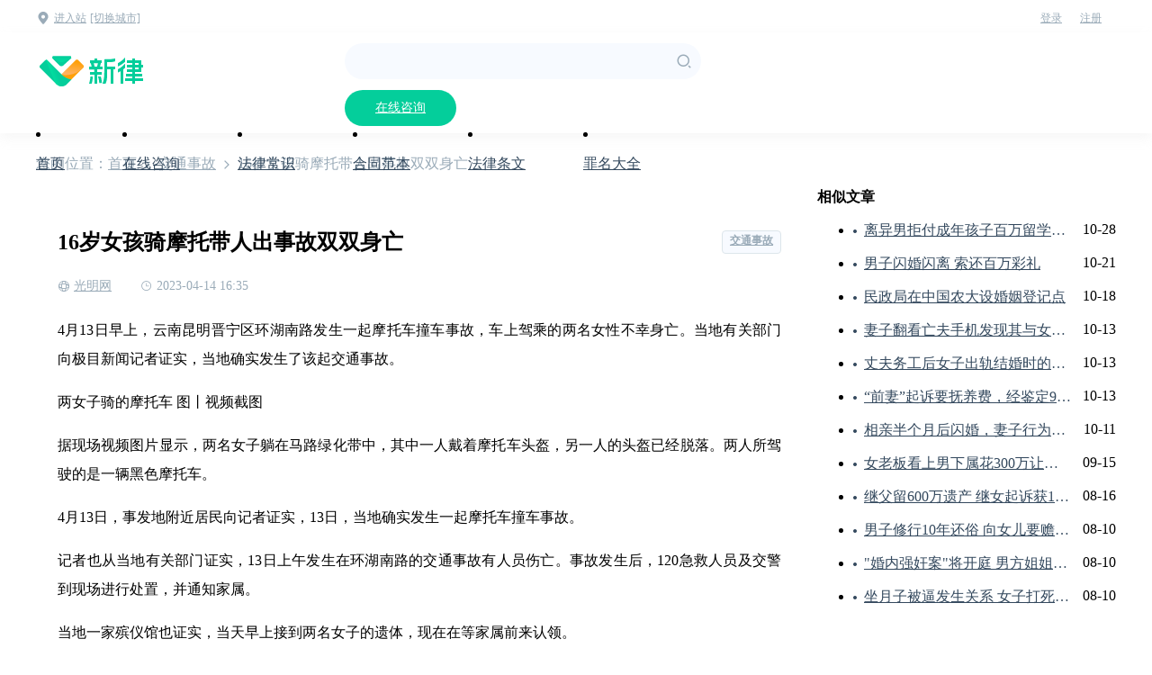

--- FILE ---
content_type: text/html; charset=utf-8
request_url: https://www.mcbang.com/learn/jiaotong/2314.html
body_size: 8780
content:
<!DOCTYPE html>
<html lang="zh-CN" class="hb-loaded">
<head>
    <meta charset="UTF-8">
    <meta name="viewport" content="width=device-width, initial-scale=1, maximum-scale=1, user-scalable=no">
    <title>16岁女孩骑摩托带人出事故双双身亡 | 新律</title>
    <meta name="keywords" content="云南,昆明,晋宁区,环湖南路,摩托车,撞车,交通事故,龙6,"/>
    <meta name="description" content="4月13日早上，云南昆明晋宁区环湖南路发生一起摩托车撞车事故，车上驾乘的两名女性不幸身亡。当地有关部门向极目新闻记者证实，当地确实发生了该起交通事故。两女子骑的摩托车 图丨视频截图据现场视频图片显示，"/>
    
    <link rel="stylesheet" href="https://cdn.k2os.com/font/style.css">
    <link rel="stylesheet" href="https://cdn.k2os.com/css/k2ued.css">
    <link rel="stylesheet" href="/static/mb/css/style.css?v=20221109-2">
    <link rel="dns-prefetch" href="https://imgs.knowsafe.com">
    <link rel="dns-prefetch" href="https://imgs.aideep.com/">
    <link href="/static/mb/img/favicon.ico" rel="icon" type="image/x-icon"/>

</head>
<body>

<div class="header_top pc">
    <div class="header_top_box">
        <div class="header_top_l">
            <img src="/static/mb/img/add.svg"><a id="citynow" href="#">进入站</a><a class="red" href="/city">[切换城市]</a>
        </div>
        <div class="header_top_r">
            <a href="#">登录</a>
            <a href="#">注册</a>
        </div>
    </div>
</div>
<div class="header mb16">
    <div class="header_main">
        <div class="logo"><img alt="新律" src="/static/mb/img/logo.png"></div>
        <ul class="mapnav">
            <li data-categoryid="0"><a href="/">首页</a></li>
            <li><a href="/find">查法规</a></li>
            <li><a href="/learn">学法律</a></li>
        </ul>
        
        <div class="header-search fl pc">
            <div class="header-search_box">
                <input type="text">
                <span class="icon--10"></span>
            </div>
        </div>
        
        <div class="header_ask fr"><a href="/ask/online">在线咨询</a></div>
    </div>
    <div class="header_nav">
        <div class="nav pc">
            <li><a href="/">首页</a></li>
            <li><a href="/ask/online">在线咨询</a></li>
            <li><a href="/learn">法律常识</a></li>
            <li><a href="/fanben">合同范本</a></li>
            <li><a href="/find">法律条文</a></li>
            <li><a href="/zuiming">罪名大全</a></li>
        </div>
        <a href="javascript:void(0)" class="navbut">
            <span></span>
            <span></span>
            <span></span>
        </a>
    </div>
</div>

<div class="main">
    <div class="breadcrumb">
        <span class="pc">您的位置：</span><a href="/">首页</a><i class="icon--93"></i><a href="/learn/jiaotong">交通事故</a><i class="icon--93"></i>16岁女孩骑摩托带人出事故双双身亡
    </div>
    <div class="detail">
        <div class="detail_left">
            <div class="com_box mb16 p24">
                <h2 class="h2_title">16岁女孩骑摩托带人出事故双双身亡<a href="/learn/jiaotong" class="column-link-b pc">交通事故</a></h2>
                <div class="detail_inf">
                        <span><i class="icon--126"></i><a href="https://baijiahao.baidu.com/s?id=1763132059478101593&amp;wfr=spider&amp;for=pc" rel="nofollow" target="_blank">光明网</a></span>
                    <span class="time"><i class="icon--113"></i>2023-04-14 16:35</span>

                </div>
                <div class="detail_content">
                    
                    <div><p>4月13日早上，云南昆明晋宁区环湖南路发生一起摩托车撞车事故，车上驾乘的两名女性不幸身亡。当地有关部门向极目新闻记者证实，当地确实发生了该起交通事故。</p></div><div><div></div></div><div><p>两女子骑的摩托车 图丨视频截图</p></div><div><p>据现场视频图片显示，两名女子躺在马路绿化带中，其中一人戴着摩托车头盔，另一人的头盔已经脱落。两人所驾驶的是一辆黑色摩托车。</p></div><div><p>4月13日，事发地附近居民向记者证实，13日，当地确实发生一起摩托车撞车事故。</p></div><div><p>记者也从当地有关部门证实，13日上午发生在环湖南路的交通事故有人员伤亡。事故发生后，120急救人员及交警到现场进行处置，并通知家属。</p></div><div><p>当地一家殡仪馆也证实，当天早上接到两名女子的遗体，现在在等家属前来认领。</p></div><div><p>有知情者晒出了当地交警的情况说明——</p></div><div><p>关于“04.13”死亡交通事故情况</p></div><div><p>2023年04月13日07时59分，接昆明市公安局晋宁分局110指挥中心指令称，在昆明市晋宁区上蒜环湖南路上海埂村头，我看见一个人骑摩托车摔倒，现在躺在地上不会动，已通知120，请立即前往处置。</p></div><div><p>接报后，昆明市公安局晋宁分局交警大队教导员文红星，事故处理中队中队长黄清华，事故处理值班民警赵晓易、田科赶往现场进行勘察。</p></div><div><p>目前经初步调查，2023年04月13日，孙某英，女，16岁，住址：云南省曲靖市会泽县大海乡。</p></div><div><p>经上网查询：未取得机动车驾驶证驾驶皖B5W7XX号“贝纳利”牌普通二轮摩托车，载乘赵某某(女，21岁，住址：云南省昆明市晋宁区新街镇)共二人，行驶至昆明市晋宁区环湖南路上海埂村路段时，所驾车与道路中央隔离花台发生碰撞，致孙某英、赵某某二人现场抢救无效死亡，车辆受损。造成二人死亡的道路交通事故，目前该案由昆明市公安局晋宁分局交通警察大队事故处理。</p></div><div><p>记者联系了晋宁分局交警大队，民警没有明确回应。</p></div><div><div></div></div><div><p>有知情者说，其中一个女孩借了别人的龙6，带着女伴骑车，新手驾驭不了，自己撞路边，两个都死了。</p></div><div><p>两个女孩都是00后，喜欢骑摩托车，一个21岁一个16岁。</p></div><div><div></div></div><div><p>记者注意到，其中一个女孩的视频帐号，发了14篇内容，全是骑摩托车的内容。</p></div><div><div></div></div><div><p>两天前，她发了一条视频动态，写下一句话，“我什么时候才能长高，骑上比我还高的摩托车？”</p></div><div><p>有好心人提醒她说，“危险”，却被女孩回怼了一句……</p></div><div><p>留言里，有网友叹息说，“年纪轻轻就没了，可惜啊。”</p></div><div><div></div></div><div><div></div></div><div><p>类似摩托骑手的悲剧最近也有发生！近日，21岁宁夏网红马若松遭遇车祸身亡，引发网友关注。</p></div><div><p>事发现场照片显示，一辆摩托车横躺在地面上，车身损毁严重，漏了一地油，地面有一个白色的头盔。</p></div><div><p>事发后，有很多网友质疑称其系飙车导致事故发生。</p></div><div><p>对此，马若松朋友小陈（化名）表示，不存在飙车这一说法，是面包车越双黄线驶向马若松导致事故发生。</p></div><div><p>小陈称，摩托车也没有散架，目前正在等交警大队的处理结果。</p></div><div><p>吴忠市同心县委网信办曾公开回应称：“他未飙车，这是一起正常的交通事故，目前交警正在调查处理。</p></div><div><p>综合 | 橙柿互动、极目新闻</p></div><div><p>来源：新闻晨报</p><div></div></div><div></div>
                    
                    <div class="article_show_more">
                        <div class="com_title mb16 mt16" style="line-height:19px">延伸阅读</div>
                        <ul>
                            
                                <li>
                                    <h3><a href="/learn/zaiquan/5477.html" target="_blank" class="row-1">云南一大学副教授欠1000万4年不还，还在朋友圈晒旅游，债主患癌求“救命钱”</a></h3>
                                    <p class="grey">执行律师们见过人间百态。有人追债七八年，只讨回一些零头，从千万富豪到靠四处打工、贷款借钱维持生计，到头来自己也沦为老赖；也有人借给亲戚几百万元，追债过程中自己身患癌症，想让对方还两三万元续命，无果。与</p>
                                </li>
                            
                                <li>
                                    <h3><a href="/learn/yiliao/5257.html" target="_blank" class="row-1">6岁女童死于酒店温泉戏水池</a></h3>
                                    <p class="grey">云南省西双版纳傣族自治州应急管理局官方公众号发布的工作动态中，披露了一则事故信息，称该局副局长带队在景洪市应急管理局指导，调查景洪曼弄枫西双版纳玖衡酒店管理有限公司“7·18”一般淹溺事故。“这是事发</p>
                                </li>
                            
                                <li>
                                    <h3><a href="/learn/shewai/5103.html" target="_blank" class="row-1">3名高中生赴西双版纳失联 警方通报</a></h3>
                                    <p class="grey">7月15日，湖北一位母亲向媒体求助，称其读高中的儿子与两位同学在6月24日前往西双版纳后失联，目前疑似在缅甸，望社会各界能施以援手。据这位母亲透露，儿子此前在网上结识了一名“大哥”，对方以“去云南送犀</p>
                                </li>
                            
                        </ul>
                    </div>
                    
                    <div class="detail_tips mt16">
                        提示：问题相似细节及证据有变化答案会不一致，建议根据自身情况咨询律师，最快3~15分钟获得解答！
                        <a href="/ask/online">立即提问</a>
                    </div>
                </div>
                <div class="article_footer">
                    <div>*文章为作者独立观点，不代表 新律 立场</div>
                    <div>本文由 <a href="/author/u164">靖西在线</a>发表，转载此文章须经作者同意，并请附上出处(
                        新律 )及本页链接。
                    </div>
                    <div class="mylink">
                        原文链接 https://www.mcbang.com/learn/jiaotong/2314.html
                    </div>
                    <div class="keywords">
                            <a href="/tag/%e4%ba%91%e5%8d%97">云南</a>
                            <a href="/tag/%e6%98%86%e6%98%8e">昆明</a>
                            <a href="/tag/%e6%99%8b%e5%ae%81%e5%8c%ba">晋宁区</a>
                            <a href="/tag/%e7%8e%af%e6%b9%96%e5%8d%97%e8%b7%af">环湖南路</a>
                            <a href="/tag/%e6%91%a9%e6%89%98%e8%bd%a6">摩托车</a>
                            <a href="/tag/%e6%92%9e%e8%bd%a6">撞车</a>
                            <a href="/tag/%e4%ba%a4%e9%80%9a%e4%ba%8b%e6%95%85">交通事故</a>
                            <a href="/tag/%e9%be%996">龙6</a>
                    </div>
                </div>
                
            </div>
            <div class="detail_ask mb16">
                <div>
                    <div class="text">
                        <span>您身边的法律专家</span>
                        快速匹配专业律师，<br>
                        一对一解决您的法律问题，<br>
                        已提供12,164,427次咨询
                    </div>
                    <div class="submit_consult">
                        <div style="display: flex; justify-content: space-between; border-bottom: 1px #eef3f5 solid; padding-bottom: 8px">
                            <div class="city_select" style="border: none; padding-bottom: 0">
                                <i class="icon--21"></i>
                                <form id="city_select"></form>
                            </div>
                            <div style="display: flex; align-items: center">
                                <i class="icon-wt" style="margin-right: 4px"></i>
                                <select id="ask_type">
                                    <option value="">请选择分类</option>
                                </select>
                            </div>
                        </div>
                        <textarea placeholder="请输入您需要咨询的问题，不少于10个字" id="askcontent" style="padding: 0; margin: 8px 0"></textarea>
                        <div class="btn_box">
                            <span><i>0</i>/500</span>
                            <a href="javascript:void(0)" class="btn-green btn-medium" onclick="zhixun()">发送</a>
                        </div>
                    </div>
                </div>
            </div>





















            <div class="fanben-list com_box">
                    <div class="inc_title mb16">
                        <div>
                            <div>热门合同范本</div>
                        </div>
                    </div>
                    <ul>
                            <li>
                                <a href="/fanben/otherht/2892.html" target="_blank">
                                    <img src="/static/mb/img/icon_word@2x.png">
                                    <div class="fl title">教育特色网站使用协议</div>
                                    <div class="fr pc"><i class="icon--395 mr8"></i>2023-09-10 更新</div>
                                </a>
                            </li>
                            <li>
                                <a href="/fanben/zsyzht/2891.html" target="_blank">
                                    <img src="/static/mb/img/icon_word@2x.png">
                                    <div class="fl title">网站商家加盟合同</div>
                                    <div class="fr pc"><i class="icon--395 mr8"></i>2023-09-10 更新</div>
                                </a>
                            </li>
                            <li>
                                <a href="/fanben/otherht/2890.html" target="_blank">
                                    <img src="/static/mb/img/icon_word@2x.png">
                                    <div class="fl title">网上申请预付费电话业务服务协议</div>
                                    <div class="fr pc"><i class="icon--395 mr8"></i>2023-09-10 更新</div>
                                </a>
                            </li>
                            <li>
                                <a href="/fanben/cbfxht/2889.html" target="_blank">
                                    <img src="/static/mb/img/icon_word@2x.png">
                                    <div class="fl title">中文在线电子图书合作协议</div>
                                    <div class="fr pc"><i class="icon--395 mr8"></i>2023-09-10 更新</div>
                                </a>
                            </li>
                            <li>
                                <a href="/fanben/otherht/2888.html" target="_blank">
                                    <img src="/static/mb/img/icon_word@2x.png">
                                    <div class="fl title">中国乐器网琴行注册服务协议</div>
                                    <div class="fr pc"><i class="icon--395 mr8"></i>2023-09-10 更新</div>
                                </a>
                            </li>
                            <li>
                                <a href="/fanben/cbfxht/2887.html" target="_blank">
                                    <img src="/static/mb/img/icon_word@2x.png">
                                    <div class="fl title">移动通信有限责任公司彩铃服务协议</div>
                                    <div class="fr pc"><i class="icon--395 mr8"></i>2023-09-10 更新</div>
                                </a>
                            </li>
                            <li>
                                <a href="/fanben/hyjtht/2535.html" target="_blank">
                                    <img src="/static/mb/img/icon_word@2x.png">
                                    <div class="fl title">有出轨行为离婚起诉书</div>
                                    <div class="fr pc"><i class="icon--395 mr8"></i>2023-06-13 更新</div>
                                </a>
                            </li>
                            <li>
                                <a href="/fanben/hyjtht/2534.html" target="_blank">
                                    <img src="/static/mb/img/icon_word@2x.png">
                                    <div class="fl title">夫妻分居多年的离婚起诉书</div>
                                    <div class="fr pc"><i class="icon--395 mr8"></i>2023-06-13 更新</div>
                                </a>
                            </li>
                            <li>
                                <a href="/fanben/hyjtht/2533.html" target="_blank">
                                    <img src="/static/mb/img/icon_word@2x.png">
                                    <div class="fl title">离婚协议抚养权</div>
                                    <div class="fr pc"><i class="icon--395 mr8"></i>2023-06-13 更新</div>
                                </a>
                            </li>
                            <li>
                                <a href="/fanben/hyjtht/2532.html" target="_blank">
                                    <img src="/static/mb/img/icon_word@2x.png">
                                    <div class="fl title">女方离婚起诉书</div>
                                    <div class="fr pc"><i class="icon--395 mr8"></i>2023-06-13 更新</div>
                                </a>
                            </li>
                    </ul>
                </div>
        </div>
        <div class="detail_right pc">
            <div id="right_ad" class="mb16">
                
            </div>
            <div class="com_box mb16 xswz_list">
                <div class="inc_title2">相似文章</div>
                <ul class="inc_origin_list">
                        <li><a href="/learn/huyin/5478.html" target="_blank"><span></span>离异男拒付成年孩子百万留学费被诉</a><span>10-28</span></li>
                        <li><a href="/learn/huyin/5465.html" target="_blank"><span></span>男子闪婚闪离 索还百万彩礼</a><span>10-21</span></li>
                        <li><a href="/learn/huyin/5458.html" target="_blank"><span></span>民政局在中国农大设婚姻登记点</a><span>10-18</span></li>
                        <li><a href="/learn/huyin/5441.html" target="_blank"><span></span>妻子翻看亡夫手机发现其与女同学存婚外情，双方互相转账近百万</a><span>10-13</span></li>
                        <li><a href="/learn/huyin/5437.html" target="_blank"><span></span>丈夫务工后女子出轨结婚时的伴郎</a><span>10-13</span></li>
                        <li><a href="/learn/huyin/5431.html" target="_blank"><span></span>“前妻”起诉要抚养费，经鉴定9岁儿子非他亲生！男子起诉索赔37万</a><span>10-13</span></li>
                        <li><a href="/learn/huyin/5417.html" target="_blank"><span></span>相亲半个月后闪婚，妻子行为异常且持续服药，男子起诉离婚；法院：系婚前隐瞒重大疾病，撤销两人婚姻关系</a><span>10-11</span></li>
                        <li><a href="/learn/huyin/5355.html" target="_blank"><span></span>女老板看上男下属花300万让其离婚 后悔后又起诉返还</a><span>09-15</span></li>
                        <li><a href="/learn/huyin/5307.html" target="_blank"><span></span>继父留600万遗产 继女起诉获137万</a><span>08-16</span></li>
                        <li><a href="/learn/huyin/5277.html" target="_blank"><span></span>男子修行10年还俗 向女儿要赡养费</a><span>08-10</span></li>
                        <li><a href="/learn/huyin/5273.html" target="_blank"><span></span>&#34;婚内强奸案&#34;将开庭 男方姐姐发声</a><span>08-10</span></li>
                        <li><a href="/learn/huyin/5271.html" target="_blank"><span></span>坐月子被逼发生关系 女子打死丈夫</a><span>08-10</span></li>
                </ul>
            </div>














        </div>
    </div>
</div>

    <div class="footer mt16">
        <div class="footer_main">
            <div class="footer_top">
                <div class="footer_top_left">
                    <a href="/"><img alt="AiDeep Ued" src="/static/mb/img/footer_logo.png"></a>
                    <p>Copyright © 2022 Mcbang All rights reserved.</p>
                    <p class="mb16">新律网 版权所有</p>
                    <p>公司地址：四川省成都市武侯区天府大道北段1700号</p>
                    <p>邮箱：Miao@1aq.com</p>
                </div>
                <div class="footer_top_right pc">
                    <dl>
                        <dt>关于我们</dt>
                        <dd><a href="/about.html">关于新律</a></dd>
                    </dl>
                    <dl>
                        <dt>联系我们</dt>
                        <dd><a href="/market.html">市场合作</a></dd>
                        <dd><a href="/lawjoin.html">律师入驻</a></dd>
                        <dd><a href="/contact.html">联系我们</a></dd>
                    </dl>
                    <dl>
                        <dt>用户协议</dt>
                        <dd><a href="/privacypolicy.html">隐私政策</a></dd>
                        <dd><a href="/help.html">常见问题</a></dd>
                    </dl>
                    <dl>
                        <dt>友情链接</dt>
                        <dd><a href="/links.html">申请友链</a></dd>
                        <dd><a href="/site1.xml" target="_blank">站点地图</a></dd>
                        <dd><a href="/site-tag-1.xml" target="_blank">站点标签</a></dd>
                    </dl>
                    <dl>
                        <dt>关注我们</dt>
                        <dd class="footer_ewm">
                            <img src="/static/mb/img/wx.jpg">
                            微信扫码关注公众号
                        </dd>
                    </dl>
                </div>
            </div>
            
            <div class="web_inf">
                <div>
                    <a rel="nofollow" href="https://beian.miit.gov.cn/" target="_blank">京ICP备14006288号</a>
                    <script charset="UTF-8" id="LA_COLLECT" src="//sdk.51.la/js-sdk-pro.min.js"></script>
                    <script>LA.init({id:"JeH0kfsZuWrEwtPA",ck:"JeH0kfsZuWrEwtPA"})</script>
                    <script>
                        var _hmt = _hmt || [];
                        (function() {
                            var hm = document.createElement("script");
                            hm.src = "https://hm.baidu.com/hm.js?e30cb12f95cc1f0be739addd07fe0e21";
                            var s = document.getElementsByTagName("script")[0];
                            s.parentNode.insertBefore(hm, s);
                        })();
                    </script>
                </div>
                <div class="guabiao">
                    
                    <a id="seal_knowsafe" href="https://www.knowsafe.com" sid="30a7eef91c327531950663fd18f8716d" slang="3" sdomain="https://seal.knowsafe.com" target="_blank">iTrust</a>
                    <script src="https://seal.knowsafe.com/static/js/itrustcert.js" charset="utf-8" type="text/javascript"></script>
                    
                </div>
            </div>
        </div>
    </div>


    <script src="https://cdn.k2os.com/js/jquery-2.1.1.min.js"></script>
    <script src="https://mypqtukpp6yfyq0kegafa.0xu.cn/api/tools/ip"></script>
    <script src="/static/mb/js/global.js?v=2022-10-12-2"></script>


<script type="text/javascript" src="https://res2.wx.qq.com/open/js/jweixin-1.6.0.js"></script>
<script src="/static/mb/js/gt4.js"></script>
<script>
    incShare({
        title: "16岁女孩骑摩托带人出事故双双身亡 | 新律",
        desc: "4月13日早上，云南昆明晋宁区环湖南路发生一起摩托车撞车事故，车上驾乘的两名女性不幸身亡。当地有关部门向极目新闻记者证实，当地确实发生了该起交通事故。两女子骑的摩托车 图丨视频截图据现场视频图片显示，",
        imgUrl: "https://www.mcbang.com/static/mb/img/online_head.png",
    });
</script>
<script>
    $('#askcontent').bind('input propertychange', function(){
        var length = $(this).val().length;
        $(".btn_box span i").text(length);
        if(length>500){
            $(".btn_box span").css({"color":"red"})
        }else{
            $(".btn_box span").removeAttr("style")
        }
    });
    function zhixun() {
        if($("#askcontent").val().length>500){
            myalert.init('warning','问题描述请不要超过500个字');
            return false
        }
        let position=$("#city_select").form_data_obj();
        code_dialog.askcontent=$("#askcontent").val();
        code_dialog.position=[position.province,position.city,position.area];
        code_dialog.askcate=$("#ask_type").val();
        code_dialog.html()
        
        initGeetest4({
            captchaId: "f7b56aee842016c0c13c2d33361e66bb",
            product: 'float',
            language: "zho",
            riskType:'slide'
        },function (captcha) {
            
            captcha.appendTo("#captcha");
            $("#get_code").click(function(){
                var result = captcha.getValidate();
                if (!result) {
                    myalert.init('warning','请先完成验证');
                    return false
                }
                result.phone=$("#phone").val();
                result.type=1;
                get_code.send($('#get_code'),result)
            })
        });
    }
    
    http.asktype(function (data) {
        $("#ask_type").ask_select(data.data)
    });
    
    http.citylist(function (data) {
        http.getcurrip(function (ip_data) {
            let province_index=0;
            let city_index=0;
            data.data.find((v,k)=>{
                if(v.name===ip_data.data.Province){
                    province_index=k;
                    v.cities.find((vb,kb)=>{
                        if(vb.name===ip_data.data.City){
                            city_index=kb;
                            return vb
                        }
                    });
                    return v
                }
            });
            $("#city_select").city_select(data.data,province_index,city_index);
        });
    });
</script>
</body>
</html>

--- FILE ---
content_type: text/css
request_url: https://cdn.k2os.com/font/style.css
body_size: 12562
content:
@font-face {
  font-family: 'icomoon';
  src:  url('fonts/icomoon.eot?xtgip1');
  src:  url('fonts/icomoon.eot?xtgip1#iefix') format('embedded-opentype'),
    url('fonts/icomoon.ttf?xtgip1') format('truetype'),
    url('fonts/icomoon.woff?xtgip1') format('woff'),
    url('fonts/icomoon.svg?xtgip1#icomoon') format('svg');
  font-weight: normal;
  font-style: normal;
  font-display: block;
}

[class^="icon-"], [class*=" icon-"] {
  /* use !important to prevent issues with browser extensions that change fonts */
  font-family: 'icomoon' !important;
  speak: never;
  font-style: normal;
  font-weight: normal;
  font-variant: normal;
  text-transform: none;
  line-height: 1;

  /* Better Font Rendering =========== */
  -webkit-font-smoothing: antialiased;
  -moz-osx-font-smoothing: grayscale;
}

.icon-seo:before {
  content: "\ea18";
}
.icon-bangzhu:before {
  content: "\ea05";
}
.icon-fenxiang:before {
  content: "\ea06";
}
.icon-guanli:before {
  content: "\ea07";
}
.icon-huifu:before {
  content: "\ea08";
}
.icon-kejian:before {
  content: "\ea09";
}
.icon-keshi:before {
  content: "\ea0a";
}
.icon-mulu:before {
  content: "\ea0b";
}
.icon-pingjia:before {
  content: "\ea0c";
}
.icon-pinglun:before {
  content: "\ea0d";
}
.icon-renci:before {
  content: "\ea0e";
}
.icon-sheshi:before {
  content: "\ea0f";
}
.icon-shijian:before {
  content: "\ea10";
}
.icon-shipin:before {
  content: "\ea11";
}
.icon-shoucang:before {
  content: "\ea12";
}
.icon-sousuo:before {
  content: "\ea13";
}
.icon-wenzang:before {
  content: "\ea14";
}
.icon-xiaoxi:before {
  content: "\ea15";
}
.icon-xiazai:before {
  content: "\ea16";
}
.icon-xuexi:before {
  content: "\ea17";
}
.icon-last-class:before {
  content: "\ea02";
}
.icon-next-class:before {
  content: "\ea03";
}
.icon-pdf:before {
  content: "\ea04";
}
.icon-collection:before {
  content: "\e9f6";
}
.icon-download:before {
  content: "\e9f7";
}
.icon-label:before {
  content: "\e9f8";
}
.icon-more:before {
  content: "\e9f9";
}
.icon-news:before {
  content: "\e9fa";
}
.icon-order:before {
  content: "\e9fb";
}
.icon-people:before {
  content: "\e9fc";
}
.icon-play:before {
  content: "\e9fd";
}
.icon-preview:before {
  content: "\e9fe";
}
.icon-profit:before {
  content: "\e9ff";
}
.icon-settle-in:before {
  content: "\ea00";
}
.icon-vedio:before {
  content: "\ea01";
}
.icon-wd:before {
  content: "\e9f5";
}
.icon-qp:before {
  content: "\e9f4";
}
.icon-fx:before {
  content: "\e9f0";
}
.icon-jb:before {
  content: "\e9f1";
}
.icon-wt:before {
  content: "\e9f2";
}
.icon-wyhd:before {
  content: "\e9f3";
}
.icon-dnrj:before {
  content: "\e9c8";
}
.icon-rjfl:before {
  content: "\e9d7";
}
.icon-rjzt:before {
  content: "\e9db";
}
.icon-rjzx:before {
  content: "\e9dc";
}
.icon-rmrj:before {
  content: "\e9dd";
}
.icon-sjrj:before {
  content: "\e9e0";
}
.icon-yl:before {
  content: "\e9e9";
}
.icon-llq:before {
  content: "\e9ef";
}
.icon-music:before {
  content: "\e9ee";
}
.icon-zm:before {
  content: "\e9ed";
}
.icon-jj:before {
  content: "\e9d8";
}
.icon-jykl:before {
  content: "\e9d9";
}
.icon-srf:before {
  content: "\e9da";
}
.icon-xz:before {
  content: "\e9ec";
}
.icon-ad:before {
  content: "\e9c2";
}
.icon-application:before {
  content: "\e9c3";
}
.icon-aq:before {
  content: "\e9c4";
}
.icon-bb:before {
  content: "\e9c5";
}
.icon-bc:before {
  content: "\e9c6";
}
.icon-bg:before {
  content: "\e9c7";
}
.icon-duanyou:before {
  content: "\e9c9";
}
.icon-dx:before {
  content: "\e9ca";
}
.icon-gl:before {
  content: "\e9cb";
}
.icon-gw:before {
  content: "\e9cc";
}
.icon-ios:before {
  content: "\e9cd";
}
.icon-jk:before {
  content: "\e9ce";
}
.icon-jr:before {
  content: "\e9cf";
}
.icon-jy:before {
  content: "\e9d0";
}
.icon-linux:before {
  content: "\e9d1";
}
.icon-mac:before {
  content: "\e9d2";
}
.icon-ms:before {
  content: "\e9d3";
}
.icon-mt:before {
  content: "\e9d4";
}
.icon-qb:before {
  content: "\e9d5";
}
.icon-qt:before {
  content: "\e9d6";
}
.icon-sh:before {
  content: "\e9de";
}
.icon-shouyou:before {
  content: "\e9df";
}
.icon-social:before {
  content: "\e9e1";
}
.icon-ss:before {
  content: "\e9e2";
}
.icon-tx:before {
  content: "\e9e3";
}
.icon-win:before {
  content: "\e9e4";
}
.icon-wl:before {
  content: "\e9e5";
}
.icon-xt:before {
  content: "\e9e6";
}
.icon-yd:before {
  content: "\e9e7";
}
.icon-yeyou:before {
  content: "\e9e8";
}
.icon-ys:before {
  content: "\e9ea";
}
.icon-yx:before {
  content: "\e9eb";
}
.icon-1141:before {
  content: "\e909";
}
.icon-top:before {
  content: "\e98e";
}
.icon-11:before {
  content: "\e983";
}
.icon-29:before {
  content: "\e985";
}
.icon-35:before {
  content: "\e986";
}
.icon-42:before {
  content: "\e987";
}
.icon-53:before {
  content: "\e988";
}
.icon-61:before {
  content: "\e989";
}
.icon-89:before {
  content: "\e98a";
}
.icon-710:before {
  content: "\e98b";
}
.icon-910:before {
  content: "\e98c";
}
.icon-114:before {
  content: "\e900";
}
.icon-507:before {
  content: "\e901";
}
.icon-514:before {
  content: "\e902";
}
.icon-515:before {
  content: "\e903";
}
.icon-516:before {
  content: "\e904";
}
.icon-517:before {
  content: "\e905";
}
.icon-518:before {
  content: "\e906";
}
.icon-519:before {
  content: "\e907";
}
.icon-520:before {
  content: "\e908";
}
.icon-521:before {
  content: "\e90a";
}
.icon-524:before {
  content: "\e90b";
}
.icon-baby:before {
  content: "\e90c";
}
.icon-business:before {
  content: "\e90d";
}
.icon-car:before {
  content: "\e90e";
}
.icon-code:before {
  content: "\e90f";
}
.icon-comprehensive:before {
  content: "\e95f";
}
.icon-data:before {
  content: "\e97c";
}
.icon-design:before {
  content: "\e97d";
}
.icon-education:before {
  content: "\e97e";
}
.icon-entertainment:before {
  content: "\e97f";
}
.icon-fashion:before {
  content: "\e980";
}
.icon-game:before {
  content: "\e981";
}
.icon-health:before {
  content: "\e982";
}
.icon-house:before {
  content: "\e984";
}
.icon-life:before {
  content: "\e9a0";
}
.icon-media:before {
  content: "\e9a3";
}
.icon-money:before {
  content: "\e9a4";
}
.icon-net:before {
  content: "\e9a5";
}
.icon-operate:before {
  content: "\e9a6";
}
.icon-other:before {
  content: "\e9a7";
}
.icon-product:before {
  content: "\e9a8";
}
.icon-safe:before {
  content: "\e9a9";
}
.icon-sport:before {
  content: "\e9aa";
}
.icon-technology:before {
  content: "\e9ab";
}
.icon-travel:before {
  content: "\e9ac";
}
.icon-uniE9A0:before {
  content: "\e9c1";
}
.icon--10:before {
  content: "\e98d";
}
.icon-admin:before {
  content: "\e9c0";
}
.icon-czxt:before {
  content: "\e9ad";
}
.icon-dm:before {
  content: "\e9ae";
}
.icon-dsj:before {
  content: "\e9af";
}
.icon-dy:before {
  content: "\e9b0";
}
.icon-home:before {
  content: "\e9b1";
}
.icon-kfdk:before {
  content: "\e9b2";
}
.icon-rdns:before {
  content: "\e9b3";
}
.icon-sj:before {
  content: "\e9b4";
}
.icon-sybt:before {
  content: "\e9b5";
}
.icon-szzs:before {
  content: "\e9b6";
}
.icon-tk:before {
  content: "\e9b7";
}
.icon-wxqb:before {
  content: "\e9b8";
}
.icon-wz:before {
  content: "\e9b9";
}
.icon-wzld:before {
  content: "\e9ba";
}
.icon-xylx:before {
  content: "\e9bb";
}
.icon-ymfc:before {
  content: "\e9bc";
}
.icon-yy:before {
  content: "\e9bd";
}
.icon-yyzj:before {
  content: "\e9be";
}
.icon-zy:before {
  content: "\e9bf";
}
.icon--524:before {
  content: "\e9a2";
}
.icon--383:before {
  content: "\e98f";
}
.icon--384:before {
  content: "\e990";
}
.icon--385:before {
  content: "\e991";
}
.icon--386:before {
  content: "\e992";
}
.icon--387:before {
  content: "\e993";
}
.icon--388:before {
  content: "\e994";
}
.icon--389:before {
  content: "\e995";
}
.icon--390:before {
  content: "\e996";
}
.icon--391:before {
  content: "\e997";
}
.icon--392:before {
  content: "\e998";
}
.icon--393:before {
  content: "\e999";
}
.icon--394:before {
  content: "\e99a";
}
.icon--395:before {
  content: "\e99b";
}
.icon--396:before {
  content: "\e99c";
}
.icon--397:before {
  content: "\e99d";
}
.icon--398:before {
  content: "\e99e";
}
.icon--407:before {
  content: "\e99f";
}
.icon--28:before {
  content: "\e910";
}
.icon--39:before {
  content: "\e911";
}
.icon--40:before {
  content: "\e912";
}
.icon--41:before {
  content: "\e913";
}
.icon--43:before {
  content: "\e914";
}
.icon--48:before {
  content: "\e915";
}
.icon--31:before {
  content: "\e916";
}
.icon--26:before {
  content: "\e917";
}
.icon--150:before {
  content: "\e918";
}
.icon--24:before {
  content: "\e919";
}
.icon--22:before {
  content: "\e91a";
}
.icon--47:before {
  content: "\e91b";
}
.icon--25:before {
  content: "\e91c";
}
.icon--20:before {
  content: "\e91d";
}
.icon--21:before {
  content: "\e91e";
}
.icon--51:before {
  content: "\e91f";
}
.icon--19:before {
  content: "\e920";
}
.icon--15:before {
  content: "\e921";
}
.icon--16:before {
  content: "\e922";
}
.icon--17:before {
  content: "\e923";
}
.icon--18:before {
  content: "\e924";
}
.icon--13:before {
  content: "\e925";
}
.icon--23:before {
  content: "\e926";
}
.icon--27:before {
  content: "\e927";
}
.icon--32:before {
  content: "\e928";
}
.icon--33:before {
  content: "\e929";
}
.icon--30:before {
  content: "\e92a";
}
.icon--2:before {
  content: "\e92b";
}
.icon--3:before {
  content: "\e92c";
}
.icon--4:before {
  content: "\e92d";
}
.icon--5:before {
  content: "\e92e";
}
.icon--6:before {
  content: "\e92f";
}
.icon--7:before {
  content: "\e930";
}
.icon--8:before {
  content: "\e931";
}
.icon--9:before {
  content: "\e932";
}
.icon--34:before {
  content: "\e933";
}
.icon--52:before {
  content: "\e934";
}
.icon--36:before {
  content: "\e935";
}
.icon--106:before {
  content: "\e936";
}
.icon--38:before {
  content: "\e937";
}
.icon--50:before {
  content: "\e938";
}
.icon--49:before {
  content: "\e939";
}
.icon--73:before {
  content: "\e93a";
}
.icon--74:before {
  content: "\e93b";
}
.icon--75:before {
  content: "\e93c";
}
.icon--76:before {
  content: "\e93d";
}
.icon--77:before {
  content: "\e93e";
}
.icon--69:before {
  content: "\e93f";
}
.icon--70:before {
  content: "\e940";
}
.icon--71:before {
  content: "\e941";
}
.icon--72:before {
  content: "\e942";
}
.icon--78:before {
  content: "\e943";
}
.icon--79:before {
  content: "\e944";
}
.icon--80:before {
  content: "\e945";
}
.icon--81:before {
  content: "\e946";
}
.icon--82:before {
  content: "\e947";
}
.icon--83:before {
  content: "\e948";
}
.icon--84:before {
  content: "\e949";
}
.icon--85:before {
  content: "\e94a";
}
.icon--86:before {
  content: "\e94b";
}
.icon--87:before {
  content: "\e94c";
}
.icon--88:before {
  content: "\e94d";
}
.icon--90:before {
  content: "\e94e";
}
.icon--91:before {
  content: "\e94f";
}
.icon--92:before {
  content: "\e950";
}
.icon--93:before {
  content: "\e951";
}
.icon--94:before {
  content: "\e952";
}
.icon--95:before {
  content: "\e953";
}
.icon--96:before {
  content: "\e954";
}
.icon--97:before {
  content: "\e955";
}
.icon--98:before {
  content: "\e956";
}
.icon--100:before {
  content: "\e957";
}
.icon--101:before {
  content: "\e958";
}
.icon--102:before {
  content: "\e959";
}
.icon--103:before {
  content: "\e95a";
}
.icon--99:before {
  content: "\e95b";
}
.icon--111:before {
  content: "\e95c";
}
.icon--112:before {
  content: "\e95d";
}
.icon--113:before {
  content: "\e95e";
}
.icon--114:before {
  content: "\e9a1";
}
.icon--104:before {
  content: "\e960";
}
.icon--105:before {
  content: "\e961";
}
.icon--37:before {
  content: "\e962";
}
.icon--1501:before {
  content: "\e963";
}
.icon--115:before {
  content: "\e964";
}
.icon--107:before {
  content: "\e965";
}
.icon--108:before {
  content: "\e966";
}
.icon--109:before {
  content: "\e967";
}
.icon--110:before {
  content: "\e968";
}
.icon--161:before {
  content: "\e969";
}
.icon--162:before {
  content: "\e96a";
}
.icon--116:before {
  content: "\e96b";
}
.icon--117:before {
  content: "\e96c";
}
.icon--125:before {
  content: "\e96d";
}
.icon--126:before {
  content: "\e96e";
}
.icon--118:before {
  content: "\e96f";
}
.icon--128:before {
  content: "\e970";
}
.icon--129:before {
  content: "\e971";
}
.icon--130:before {
  content: "\e972";
}
.icon--140:before {
  content: "\e973";
}
.icon--146:before {
  content: "\e974";
}
.icon--119:before {
  content: "\e975";
}
.icon--120:before {
  content: "\e976";
}
.icon--121:before {
  content: "\e977";
}
.icon--122:before {
  content: "\e978";
}
.icon--123:before {
  content: "\e979";
}
.icon--124:before {
  content: "\e97a";
}
.icon--127:before {
  content: "\e97b";
}


--- FILE ---
content_type: text/css; charset=utf-8
request_url: https://www.mcbang.com/static/mb/css/style.css?v=20221109-2
body_size: 7969
content:
.header_top{width:100%;background:#fff;height:36px;top:0;left:0;position:fixed;z-index:2}
.header_top_box{width:1200px;padding-top:10px;margin:0 auto}
.header_top_l{float:left}
.header_top_l img{width:16px;vertical-align:middle}
.header_top_l a{font-size:12px;color:#9aabb8;margin-left:4px}
.header_top_r{float:right}
.header_top_r a{font-size:12px;color:#9aabb8;margin-right:16px}
.header{box-shadow:0 6px 12px 0 hsl(0deg 0% 82% / 18%);position:fixed;background:#fff;height:112px;width:100%;z-index:2;top:36px;left:0}
.header_main{position:relative;width:1200px;margin:0 auto}
.logo{float:left;margin-top:5px;margin-right:220px}
.mapnav,.navbut{display:none}
.nav li{float:left;margin-right:64px}
.nav li a{display:block;height:48px;line-height:48px;font-size:16px;color:#34495e}
.header-search{margin-top:12px}
.header-search_box{width:396px;height:40px;background:#f7faff;border-radius:20px;color:#9aabb8;display:flex}
.header-search_box input{width:calc(100% - 40px);background:0 0;padding:8px}
.header-search_box span{width:40px;height:40px;line-height:40px;text-align:center}
.header-search_box .icon--10{color:#9aabb8;font-size:18px}
.header-search_box .icon--10:hover{color:#01c392}
.header_main .icon--162{float:right;height:30px;line-height:30px;margin-top:15px;padding:0 10px;cursor:pointer}
.header_nav{width:1200px;margin:0 auto;overflow: hidden;clear:both}
.header_ask a{margin-top:12px;width:124px;height:40px;background:#04ce9b;border-radius:20px;text-align: center;line-height: 40px;font-size:14px;color:#fff;display:inline-block;}
.header_ask a:hover{background:#01c392;color:#fff!important;}
button,input,select{outline-color:invert;outline-style:none;outline-width:0;border:none;text-shadow:none;-webkit-user-select:text;box-shadow:none}
.main{width:1200px;margin:0 auto}
.main:after{content:"";display:block;clear:both}
body{padding-top:164px}
a:hover{color:#01c392!important;}
.green{color:#04ce9b!important}
.btn-green{background:#04ce9b!important}
.btn-green:hover{background:#01c392!important}
.com_title{border-left:4px #04ce9b solid;padding-left:12px;font-size:14px;color:#34495e;height:19px}
.k2-about{width:1200px;margin:0 auto;min-height:400px;overflow:hidden}
.k2-about-left{width:200px;margin-right:16px;float:left}
.k2-about-left ul li{background:#fff;height:60px;margin-bottom:10px}
.k2-about-left ul li a{display:block;line-height:60px;color:#34495e;font-size:16px;text-align:center}
.k2-about-right{width:984px;height:100%;float:right}
.k2-about-box{background:#fff;min-height:428px;height:100%;padding:16px;margin-top:2px}
.k2-about-box p{font-size:16px;color:#34495e;line-height:30px}
.k2-about-box b{font-size:16px;color:#0529ff;line-height:30px}
.k2-page404{width:1200px;height:auto;margin:0 auto}
.k2-page404-box{text-align:center}
.k2-page404-box p{color:#34495e;font-size:16px}
.k2-page404-like ul{display:flex;flex-flow:wrap}
.k2-page404-like li{display:flex;align-items:center;float:left;width:calc(33.333333% - 10.666666px);margin-right:16px}
.k2-page404-like li:nth-child(3n){margin-right:0}
.k2-page404-like li a{font-size:16px;color:#34495e;line-height:34px}
.k2-page404-like li span{width:2px;height:2px;border-radius:50%;border:2px #9aabb8 solid;margin-right:12px}
.k2-ad-title{overflow:hidden;clear:both;margin:0 auto}
.k2-ad-txt{font-size:24px;vertical-align:middle}
.k2-tag-list{margin:0 auto;overflow:hidden}
.k2-tag-list ul{height:auto;overflow:hidden}
.k2-tag-list li{float:left;width:calc(10% - 14.4px);margin-right:16px;margin-top:16px}
.k2-tag-list li:nth-child(10n){margin-right:0}
.k2-tag-list li a{color:#34495e;height:32px;line-height:32px;border-radius:16px;background:#fff;text-align:center;display:block}
.com_404{width:1200px;margin:0 auto;height:auto;overflow:hidden;text-align:center}
.com_404 img{padding-top:100px;margin-bottom:100px}
.com_more{background:#fff}
.com_more a{font-size:12px;color:#34495e;display:block;height:14px;line-height:14px;text-align:center}
.star_img.dy{left:15px;top:15px;width:150px;height:225px;overflow:hidden}
.star_img.dy img{width:100%}
.star_img{width:164px;float:left;position:absolute;top:-15px;left:0;font-size:0}
.star_img img{width:164px;height:225px}
.star_img_box{position:absolute;left:0;bottom:0;display:inline-block;height:20px;border-radius:0 10px 0 0;background:#0529ff;color:#fff;font-size:14px;padding:0 10px}
.star{width:1200px;margin:0 auto;min-height:200px;margin-bottom:15px;background:#fff;position:relative}
.star_about{padding-left:165px}
.star_div{padding:15px;min-height:230px}
.star_name b{font-size:24px;color:#34495e}
.star_name small{margin-left:15px;font-size:12px;color:#fff;border-radius:2px;padding:1px 6px;background-color:#04ce9b}
.star_describe{font-size:14px;overflow:hidden;text-overflow:ellipsis;margin-top:15px;margin-right:15px}
.star_describe a{color:#0529ff;margin-left:5px}
.star_tag_name{margin-top:15px;font-size:14px;color:#34495e}
.star_tags{margin-top:15px}
.star_tags a{height:26px;line-height:26px;font-size:12px;padding:0 10px;margin-right:10px;background:#f7faff;border-radius:3px;display:inline-block}
.star_n_bottom{margin-top:12px}
.no_sites{width:100%;text-align:center;font-size:14px}
.btn_add_site{border:1px #0529ff solid;color:#0529ff;padding:8px 15px;background-color:transparent;border-radius:6px}
.no_sites .text{color:#9aabb8;margin:10px 0}
.no_sitesbox{position: relative; width:84%;height: 650px; margin: 15px auto;}
.no_sitesbox iframe{width: 100%;height: 100%;border: 0;position: absolute; top: 0px;left: 0;}
.no_sitesbox .text2{width: 100%; height: 50px; background: #fff; line-height: 40px; padding: 5px 10px; text-align: center; color: #c73832; font-size: 15px; z-index: 99; position: absolute; top: 0px; left: 0; background-color: #fff;}
.index_top{display:flex;justify-content:space-between}
.index_top .index_top_left{width:270px;height:100%}
.index_top .index_top_center{width:calc(100% - 572px)}
.index_top .index_top_right{width:270px}
.index_top_left_nav li{display:flex;align-items:center;margin-bottom:16px}
.index_top_left_nav li:last-child{margin-bottom:0}
.index_top_left_nav li>a{font-size:16px;color:#34495e;margin-right:8px}
.index_top_left_nav li>span,.index_top_left_nav li>span a{color:#9aabb8}
.index_top_left_nav li>span i{font-style:normal;margin:0 8px}
.index_top_left_more a{width:100%;height:32px;background:#f7faff;border-radius:4px;text-align:center;line-height:32px;font-size:14px;color:#04ce9b;display:inline-block;}
.index_top_left_more a:hover{background:#04ce9b;color:#fff!important;}
.index_top_center_ad{font-size:0;margin-bottom:16px}
.index_top_center_ad img{width:628px;height:220px;object-fit:cover;border-radius:4px}
.k2-ad-news{height:194px}
.k2-ad-news img{height:33px}
.k2-ad-news-list{padding-left:16px;}
.k2-ad-news-list li{list-style:disc;max-width:322px;}
.k2-ad-news-list,.k2-seobox-list li::marker{color:#9aabb8}
.k2-ad-news-list li a{color:#34495e;line-height:28px;font-size:14px;-webkit-box-orient: vertical; -webkit-line-clamp: 1;}
.consult{background:#fff url(../img/index_top_right_bg.jpg) no-repeat;height:100%;border-radius:4px}
.consult .text1{font-size:24px;text-align:center;color:#fff;line-height:1;padding:50px 0 15px 0}
.consult .text2{font-size:14px;text-align:center;color:#fff;line-height:1;margin-bottom:38px}
.consult .consult_btn{background:url(../img/consult_btn.png);display:block;width:180px;height:58px;margin:0 auto 18px auto;box-shadow:0 2px 2px transparent;border-radius:9px;transition:all .3s}
.consult .consult_btn:hover{box-shadow:0 2px 2px rgba(0,0,0,.5)}
.consult .text3{color:#9aabb8;text-align:center;line-height:1}
.consult .text3 span{color:#fe3737}
.authentication>div{text-align:center;padding:16px 0}
.authentication ul{display:flex;justify-content:space-around}
.authentication ul li a{display:flex;flex-flow:column;align-items:center;color:#9aabb8}
.rzpt{text-align:center;font-size:0}
.inc_title>div>div{font-size:24px;line-height:1;margin-bottom:16px;color:#34495e}
.inc_title>div>p{font-size:13px;color:#9aabb8;line-height:1}
.inc_title{display:flex;justify-content:space-between;align-items:center}
.inc_title a{background:url(../img/more.png);width:30px;height:30px}
.jrjd{background:url(../img/jrjd.jpg);width:450px;height:520px;padding:16px}
.jrjd .text1{font-size:16px;font-weight:700}
.jrjd .text2{font-size:32px;font-weight:700;margin-bottom:16px}
.jrjd .text2 span{font-size:20px;color:#9aabb8;margin-left:8px}
.submit_problem{background:#fff;padding:16px;border-radius:8px}
.submit_problem textarea{padding:0;height:179px;margin-bottom:16px;text-align:justify}
.submit_problem .btn-green{width:100%;margin-bottom:16px;background:#04ce9b!important;}
.submit_problem>p{text-align:center;color:#9aabb8}
.inc_tab{display:flex}
.inc_tab li{position:relative;padding-bottom:8px;margin-right:16px}
.inc_tab li a{color:#34495e}
.inc_tab li.dq a{color:#04ce9b}
.inc_tab li.dq span{height:4px;background:#04ce9b;display:block;width:40px;left:50%;margin-left:-20px;position:absolute;bottom:0}
.answer{display:flex;justify-content:space-between}
.answer .answer_list .inc_tab li a,.xfl .inc_tab li a{font-size:18px}
.xfl .inc_tab li{margin-right:68px}
.answer .answer_list{display:none}
.answer .answer_list .inc_tab li{margin-right:0}
.answer .answer_list .inc_tab{justify-content:space-between}
.answer .answer_list .item_list{margin-top:-6px}
.answer .answer_list .item_list a{display:flex;flex-flow:column}
.answer .answer_list .item_list a div{display:-webkit-box;-webkit-box-orient:vertical;-webkit-line-clamp:1;overflow:hidden}
.answer .answer_list .item_list a div:nth-child(1){margin-bottom:10px;color:#34495e;font-size:16px}
.answer .answer_list .item_list a div:nth-child(2){color:#9aabb8}
.answer .answer_list .item_list a div:nth-child(2) span{background:#04ce9b;color:#fff}
.answer .answer_list .item_list a div span{height:20px;background:#ffa009;color:#fff;text-align:center;line-height:20px;border-radius:4px;margin-right:8px;font-size:14px;padding:0 2px}
.answer .answer_list .item_list{display:flex;flex-flow:wrap;justify-content:space-between}
.answer .answer_list .item_list li{width:calc(50% - 16px);margin-top:32px;margin-right:32px}
.answer .answer_list .item_list li:nth-child(2n){margin-right:0}
.xfl_list{display:none}
.xfl_list dl{border:1px solid #ebedf2;padding:16px;border-radius:4px}
.xfl_list dl dt{font-size:16px}
.xfl_list dl dd{display:flex;flex-flow:wrap}
.xfl_list dl dd a{margin-right:16px;color:#9aabb8;margin-top:16px}
.xfl_list dl dd a:last-child{margin-right:0}
.xfl_list:after{content:"";display:block;clear:both}
.xfl_list .k2_col-4{margin-top:16px}
.cfk_list:after{content:"";display:block;clear:both}
.inc_origin_list a{align-items:center;color:#34495e;display:-webkit-box;-webkit-box-orient:vertical;-webkit-line-clamp:1;overflow:hidden;background:url(../img/line.png) no-repeat left center;padding-left:12px}
.cfk_list .inc_origin_list li{margin-top:24px}
.cfk_list .type_list>div{display:flex;position:relative}
.cfk_list .type_list>div img{width:100%}
.cfk_list .type_list>div a{position:absolute;left:0;top:0;z-index:1;width:100%;height:100%;display:flex;align-items:center;justify-content:center;color:#fff!important;font-size:24px}
.footer{background:#001e46}
.footer_main{width:1200px;margin:0 auto;padding:40px 0}
.footer_top{display:flex;border-bottom:1px #b2c4d5 solid;padding-bottom:32px;margin-bottom:32px;justify-content:space-between}
.footer_top_left{color:#b2c4d5}
.footer_top_left p{margin-top:8px}
.footer_top_right{width:700px;display:flex;justify-content:space-between;margin-left:64px}
.footer_top_right dl dt{color:#fff;margin-bottom:40px}
.footer_top_right dl dd a{color:#b2c4d5}
.footer_top_right dl dd{margin-bottom:24px}
.footer_ewm{display:flex;flex-flow:column;color:#b2c4d5}
.footer_ewm img{width:126px;height:126px;margin-bottom:8px}
.footer_link{margin-bottom:32px}
.footer_link>div{color:#fff}
.footer_link ul{display:flex;flex-flow:wrap}
.footer_link ul li a{color:#607589}
.footer_link ul li{margin-right:24px;margin-top:16px}
.web_inf{display:flex;align-items:center;justify-content:space-between}
.web_inf a{color:#607589}
.web_inf .guabiao img{height:40px}
.xfl_bg{background:#445585 url(../img/xfl_bg.jpg) no-repeat center;height:360px;width:100%;position:absolute;left:0;top:96px;z-index:-1}
.xfl_bg_text{height:287px;color:#fff;display:flex;justify-content:center;align-items:center;flex-flow:column}
.xfl_bg_text h1{margin-bottom:24px;font-size:34px;font-weight:400}
.xfl_bg_text p{font-size:20px}
.xfl_tag{height:146px;background:#fff;border-radius:4px}
.xfl_tag li a{color:#34495e;float:left;width:11.11111111111111%;line-height:1;border-right:1px #dfe4ed solid;text-align:center;font-size:16px;margin-top:36px}
.xfl_tag li a:nth-child(9n){border-right:none}
.xfl_hot_news{display:flex;justify-content:space-between}
.xfl_hot_news_left{width:430px}
.xfl_hot_news_left a{display:block;position:relative;border-radius:4px;overflow:hidden}
.xfl_hot_news_left a img{width:430px;height:260px;object-fit:cover}
.xfl_hot_news_left a span{color:#fff!important;display:block;position:absolute;height:60px;line-height:60px;left:0;bottom:0;padding:0 16px;background-image:linear-gradient(rgba(0,0,0,0),rgba(0,0,0,.6));width:100%;font-size:20px}
.xfl_hot_news_right{width:calc(100% - 464px)}
.picture_text_list{display:flex;flex-flow:wrap;justify-content:space-between;margin-top:-26px}
.picture_text_list li{width:48%;margin-top:26px}
.picture_text_list li a{display:flex;justify-content:space-between}
.picture_text_list li a .title{font-size:16px;display:-webkit-box;-webkit-box-orient:vertical;-webkit-line-clamp:1;overflow:hidden;color:#34495e;margin-bottom:8px}
.picture_text_list li a p{font-size:14px;display:-webkit-box;-webkit-box-orient:vertical;-webkit-line-clamp:1;overflow:hidden;color:#9aabb8}
.picture_text_list li a img{width:120px;height:70px;object-fit:cover;border-radius:4px}
.picture_text_list li a>div{width:calc(100% - 136px)}
.type_new_list{display:flex;justify-content:space-between;flex-flow:wrap}
.type_new_list li{width:calc(33.33% - 53px);margin-top:26px}
.type_new_list a{display:flex;font-size:16px;align-items:center}
.type_new_list a:hover span:nth-child(3){color:#1054ff}
.type_new_list a span:nth-child(1){color:#9aabb8;white-space:nowrap}
.type_new_list a span:nth-child(3){display:-webkit-box;-webkit-box-orient:vertical;-webkit-line-clamp:1;overflow:hidden;color:#34495e}
.type_new_list a i{padding:0 16px;color:#9aabb8}
.jxzs .type_new_list li{width:calc(25% - 33.75px);margin-top:16px}
.jxzs .type_new_list li a{font-size:14px}
.jxzs .type_new_list a i{padding:0 8px}
.xfl_ad1{font-size:0}
.xfl_type_news_list:after{content:"";clear:both;display:block}
.inc_title2{font-size:16px;font-weight:700}
.xfl_type_news_list .inc_origin_list li{margin-top:16px}
.xfl_more a{background:#fff;display:block;height:64px;line-height:64px;text-align:center;font-size:16px;color:#1054ff}
.breadcrumb{display:flex;margin-bottom:16px;align-items:center;color:#9aabb8}
.breadcrumb a{color:#9aabb8}
.breadcrumb i{margin:0 4px}
.detail_left{width:852px}
.p24{padding:24px}
.detail_left .h2_title{display:flex;align-items:center;justify-content:space-between}
.detail_left .h2_title a{font-size:12px;background:#f7faff;border:1px #dde6eb solid;height:24px;line-height:20px;padding:0 8px;color:#9aabb8;border-radius:4px}
.detail_inf{display:flex;align-items:center;margin:24px 0}
.detail_inf span{margin-right:32px;font-size:14px;display:flex;align-items:center;color:#9aabb8}
.detail_inf span i{margin-right:4px}
.detail_inf a{color:#9aabb8}
.detail_content{text-align:justify;font-size:16px;line-height:32px}
.detail_content img{max-width:100%;border:1px solid #f7faff}
.detail_content h1,.detail_content h2{font-size:16px;background:url(../img/h1.svg) no-repeat;padding-left:30px;color:#34495e;background-size:18px 13px;background-position:0 6px}
.detail_content h3{font-size:16px;background:url(../img/h2.svg) no-repeat;padding-left:20px;color:#34495e;background-size:18px 13px;background-size:10px 13px;background-position:0 6px}
.detail_content blockquote{background:#f7faff;border-radius:4px;width:100%;border:0;margin:0;padding:8px 24px;margin-bottom:16px;position:relative;z-index:0;color:#9aabb8;font-size:14px}
.detail_content blockquote:before{content:"";background:url(../img/article-big-yh.png) no-repeat;background-size:100%;display:block;position:absolute;top:0;left:0;z-index:-1;width:64px;height:42px}
.detail_content blockquote:after{content:"";background:url(../img/article-small-yh.png) no-repeat;background-size:100%;display:block;position:absolute;right:15px;bottom:5px;z-index:-1;width:22px;height:17px}
.detail_tips{border-radius: 4px; background: #f7faff; height: 40px; line-height: 40px; padding-left: 20px; font-size: 14px; font-weight: 400; color: #34495e;}
.detail_tips a{float: right; width: 88px; height: 40px; border-radius: 4px; background: #04ce9b; font-size: 14px; font-weight: 400; color: #fff; text-align: center;}
.detail_tips a:hover{background:#01c392!important;color:#fff!important;}
.article_footer{margin-top:24px;border-top:1px #eff3f5 solid;padding-top:24px;color:#9aabb8;line-height:1.5}
.article_show_more h3 a{color:#34495e}
.detail_ask{background:url(../img/falv.jpg) no-repeat center;height:230px}
.submit_consult{background:#fff;border-radius:8px;height:190px;width:450px;padding:16px}
.detail_ask{display:flex;justify-content:right;align-items:center}
.detail_ask>div{display:flex;margin-right:24px;align-items:center}
.detail_ask>div .text{font-size:14px;margin-right:32px;line-height:26px;color:#44638c}
.detail_ask>div .text span{display:block;font-size:20px;margin-bottom:16px;font-weight:700;line-height:1}
.city_select{display:flex;align-items:center;padding:0 0 8px 0;border-bottom:1px #eef3f5 solid}
.city_select i,.city_select select{margin-right:8px}
.submit_consult .btn_box{display:flex;justify-content:right;align-items:center;color:#9aabb8}
.submit_consult .btn_box a{margin-left:16px}
.submit_consult textarea{padding:16px 0;height:78px;margin-bottom:16px}
.submit_consult .btn_box i{font-style:normal}
.detail_xgzs_list ul{display:flex;justify-content:space-between;flex-flow:wrap}
.detail_xgzs_list ul li{width:calc(50% - 16px);display:flex;justify-content:space-between;margin-top:16px}
.detail_xgzs_list ul li>a{font-size:0}
.detail_xgzs_list ul li>a>img{width:108px;height:72px;object-fit:cover;border-radius:4px}
.detail_xgzs_list ul li>div{width:calc(100% - 108px - 16px);display:flex;justify-content:space-between;flex-flow:column;color:#9aabb8}
.detail_xgzs_list ul li>div .title a{font-size:16px;color:#34495e;display:-webkit-box;-webkit-box-orient:vertical;-webkit-line-clamp:2;overflow:hidden}
.detail_xgzs_list ul li>div .user{display:flex}
.detail_xgzs_list ul li>div .user img{width:20px;height:20px;border-radius:50%;object-fit:cover;margin-right:4px}
.detail_xgzs_list ul li>div .user a{display:flex;align-items:center;margin-right:16px;color:#9aabb8}
.detail{display:flex;justify-content:space-between}
.xswz_list .inc_origin_list li{margin-top:16px;position:relative}
.xswz_list .inc_origin_list li>span{position:absolute;right:0;top:0}
.xswz_list .inc_origin_list li a{margin-right:50px}
.detail_right{width:332px}
.classify_tab{display:flex}
.classify_tab dt{width:50px;color:#9aabb8}
.classify_tab dd{display:flex;width:calc(100% - 50px);align-items:center;flex-flow:wrap;margin-top:-16px}
.classify_tab dd a{width:calc(10% - 14.4px);height:28px;text-align:center;line-height:28px;margin:16px 16px 0 0;border-radius:14px;font-size:16px;color:#34495e}
.classify_tab dd a:nth-child(10n){margin-right:0}
.classify_tab dd a.dq{background:#04ce9b;color:#fff!important}
.classify_news_list li a{display:flex;background:#fff;margin-bottom:1px;padding:16px;justify-content:space-between}
.classify_news_list li a img{width:142px;height:95px;border-radius:4px;object-fit:cover}
.classify_news_list li a>div{width:calc(100% - 158px);display:flex;flex-flow:column;justify-content:space-between}
.classify_news_list li a>div .title{font-size:16px;color:#34495e;display:-webkit-box;-webkit-box-orient:vertical;-webkit-line-clamp:2;overflow:hidden}
.classify_news_list li a>div .inf{color:#9aabb8;display:flex;align-items:center}
.classify_news_list li a>div .inf span{display:flex;align-items:center;margin-right:16px}
.classify_news_list li a>div .inf span i{margin-right:4px}
.xfl_left{width:calc(100% - 330px - 16px)}
.xfl_right{width:330px}
.xfl_list_box{display:flex;justify-content:space-between}
.pagination{display:flex;justify-content:right;padding-top:16px}
.pagination li{margin-right:8px}
.pagination li:last-child{margin-right:0}
.pagination a,.pagination span{height:40px;padding:0 16px;background:#fff;border-radius:4px;display:block;line-height:40px;color:#34495e}
.pagination span{background:#1054ff;color:#fff!important}
.rmtj_list .inc_origin_list li{margin-top:16px}
.dialog_box{position:fixed;left:0;top:0;background:rgba(0,0,0,.3);width:100%;height:100%;z-index:99}
.dialog_main{width:500px;background:#fff;border-radius:4px;margin:0 auto;padding:16px;position:relative}
.dialog_header{position:relative;margin-bottom:16px}
.dialog_main i{position:absolute;right:16px;top:16px;cursor:pointer;z-index:3}
.myalert{position:fixed;left:50%;top:0;background:#1054ff;color:#fff;z-index:999;padding:8px 16px;border-radius:4px;opacity:0;transition:all .3s}
.myalert.dq{top:30px;opacity:1}
.myalert.success{background:#e4f6f2;border:1px #04ce9b solid;color:#04ce9b}
.myalert.warning{background:#fef5eb;border:1px #f8ac59 solid;color:#f8ac59}
.ask_type{background:#f7faff;border-radius:4px;margin-bottom:16px}
.ask_type select{width:100%;height:36px;background:#f7faff;padding:0 8px;border-radius:4px}
#right_ad img{max-width:100%}
.online_box{width:1000px;margin:0 auto;padding:32px;background:#fff;border-radius:4px}
.tc{text-align:center}
.online_list{background:#f7faff;border-radius:4px;padding:16px}
.online_list .online_item{display:flex;align-items:center;margin-bottom:24px}
.online_list .online_item span{font-size:0;margin-right:16px}
.online_list .online_item p{background:#fff;height:46px;line-height:46px;padding:0 16px;border-radius:4px;box-shadow:0 2px 4px rgba(0,0,0,.05),0 0 6px rgba(0,0,0,.04)}
.encryption_text{text-align:center;margin-bottom:40px}
.encryption_text span{display:inline-block;height:40px;line-height:40px;padding:0 24px;border-radius:20px;background:#e6edf8;color:#9aabb8}
.online_list .online_item.right{justify-content:right}
.online_list .online_item.right p{background:#04ce9b;color:#fff;margin-right:16px}
.keywords a{background-color:#f7faff;font-size:12px;padding:4px;border-radius:999rem;padding-right:16px;display:inline-block;align-items:center;line-height:1.4;margin-right:15px;color:#34495e;margin-top:16px}
.keywords a:before{content:"#";color:#04ce9b;border-radius:100%;background-color:#fff;width:20px;height:20px;line-height:20px;text-align:center;margin-right:6px;font-weight:700}
.cfg_tag{background:#fff;border-radius:4px;height:146px;display:flex;align-items:center;flex-flow:wrap}
.cfg_tag ul{display:flex;justify-content:space-around;width:100%}
.cfg_tag li{width:100px}
.cfg_tag li a{display:flex;flex-flow:column;font-size:16px;color:#34495e;justify-content:center;align-items:center}
.cfg_tag li a img{margin-bottom:16px;width:48px;height:48px}
.title3{display:flex;justify-content:space-between;border-bottom:1px #e7ebee solid;align-items:center;padding-bottom:16px}
.title3>div{font-size:24px}
.title3>ul{display:flex}
.title3>ul li{margin-left:60px}
.title3>ul li a{color:#9aabb8}
.cfg_type{display:flex;justify-content:space-between}
.cfg_type_left{background:#f7faff;width:260px;padding:16px}
.cfg_type_right{width:885px}
.cfg_type .inc_list li{margin-top:16px}
.cfg_type_right_list li{margin-bottom:24px}
.cfg_type_right_list li:last-child{margin-bottom:0}
.cfg_type_right_list li a{display:block;color:#34495e}
.cfg_type_right_list li a .title{font-size:22px;line-height:1;margin-bottom:16px}
.cfg_type_right_list li a p{display:-webkit-box;-webkit-box-orient:vertical;-webkit-line-clamp:2;overflow:hidden;text-align:justify;line-height:22px;color:#9aabb8;margin-bottom:16px}
.cfg_type_right_list li a .bottom{background:#f7faff;height:46px;border-radius:4px;display:flex;align-items:center;padding:0 16px}
.cfg_type_right_list li a .bottom span{margin-right:32px;color:#34495e}
.inc_list a{align-items:center;color:#34495e;display:-webkit-box;-webkit-box-orient:vertical;-webkit-line-clamp:1;overflow:hidden}
.cfg_tag .type_list{border-top:1px #f7faff solid;width:100%;display:flex;align-items:center;margin-top:32px;padding-left:80px;padding-top:30px}
.cfg_tag .type_list a{margin-right:90px;color:#34495e}
.cfg_tag .type_list a:last-child{margin-right:0}
.cfg_tag .type_list a.dq{color:#1054ff}
.cfg_tag li.dq a{position:relative;color:#1054ff}
.cfg_tag li.dq a span{position:absolute;height:4px;background:#1054ff;width:30px;left:50%;margin-left:-15px;bottom:-8px}
.cfg_list{display:flex;justify-content:space-between}
.cfg_list .cfg_list_left{width:850px}
.cfg_list .cfg_list_right{width:330px}
.inc_right_zx{background:url(../img/zx_bg.jpg) center;width:330px;height:280px;border-radius:4px}
.inc_right_zx div:nth-child(1){color:#fff;padding-top:33px;text-align:center}
.inc_right_zx div:nth-child(2){color:#fff;padding-top:33px;text-align:center;font-size:32px;font-weight:700}
.inc_right_zx a:nth-child(3){background:#ffa009;color:#fff;display:block;width:200px;height:48px;border-radius:8px;margin:33px auto;text-align:center;line-height:48px;font-size:18px;font-weight:700}
.inc_right_zx div:nth-child(4){color:#fff;text-align:center}
.cfg_detail_inf{background:#f7faff;height:58px;padding:16px;border-radius:4px;display:flex;margin:24px 0}
.cfg_detail_inf i{padding:0 16px;color:#dde6eb}
.author_article{overflow:hidden;height:auto}
.author_article li{float:left;overflow:hidden;height:200px;background:#fff}
.author_article li .pic{display:block;overflow:hidden;height:125px;background:#f7faff}
.author_article li .pic img{width:100%}
.author_article li .title{display:block;padding:8px 10px;height:36px;color:#34495e;font-size:12px;line-height:18px}
.author_article li:nth-child(5n+5){margin-right:0}
.author_f{padding:10px;color:#9aabb8;font-size:12px}
.author_f .browse{float:right;padding-left:15px}
.author_nav{overflow:hidden;margin:15px 0;padding:0 15px;width:auto;height:auto;background:#fff}
.author_nav li{float:left}
.author_nav li a{display:block;padding:0 15px;height:45px;line-height:45px}
.author_nav li.dq a{background:#f7faff;color:#0529ff}
.author_header{position:relative;margin-top:100px;height:150px;background:#fff}
.author_header img{position:absolute;top:-50%;left:50%;margin:0 0 0 -67.5px;padding:5px;width:125px;height:125px;border:1px #0529ff solid;border-radius:50%}
.username{padding-top:70px;text-align:center;font-size:16px}
.tag_classify{overflow:hidden;width:1200px;height:auto;background-color:#fff}
.tag_classify li{float:left;margin-left:40px}
.tag_classify li a{display:block;height:48px;border-bottom:2px #fff solid;color:#34495e;font-size:14px;line-height:48px}
.tag_classify li.dq>a{border-bottom:2px #0529ff solid}
.be_good_at_list{display:flex}
.be_good_at_list a{display:flex;margin-right:16px;padding:0 16px;height:48px;border:1px #04ce9b solid;border-radius:4px;background:#e4f6f2;color:#04ce9b;align-items:center}
.practice{display:table;width:100%}
.practice>div{display:table-row}
.practice>div>div{display:table-cell;padding:16px 0;border-bottom:1px #edebf2 solid}
.practice>div>div:nth-child(1),.practice>div>div:nth-child(3){width:80px;color:#9aabb8}
.practice>div>div:nth-child(2){width:300px}
.practice>div:last-child>div{border-bottom:none}
.yrz_icon{display:flex;padding:0 4px;height:18px;border-radius:4px;background:#04ce9b;color:#fff;font-size:12px;align-items:center}
.yrz_icon i{margin-right:4px}
.geetest_captcha .geetest_holder,.geetest_popup_wrap .geetest_holder{width:100%!important}
.fanben,.zmk{height:auto;overflow: hidden;clear: both;}
.fanben li{float:left;margin-top:16px;margin-right:16px;padding:16px;width:calc(20% - 12.8px);height:auto;border:1px solid #edebf2}
.fanben li:nth-child(5n){margin-right:0}
.fanben li:hover{background:#e4f6f2}
.fanben li img{width:100%;height:auto}
.fanben li .row-1 a{color:#34495e;font-size:16px;line-height:24px}
.fanben li .price a{color:#ed5565;font-size:16px;line-height:24px}
.fanben li .price a small{font-size:14px;line-height:22px}
.fanben-list li{clear:both;overflow:hidden;padding:16px 0;width:100%;border-bottom:1px solid #f7faff}
.fanben-list li:hover{background:#e4f6f2}
.fanben-list img{float:left;display:flex;margin-right:16px;width:24px;height:24px;vertical-align:middle}
.fanben-list .title{color:#34495e;font-size:16px;line-height:24px}
.fanben-list .fr{color:#9aabb8;font-size:14px;line-height:24px}
.zmk-left{width:320px;float:left}
.zmk-right{width:832px;height:320px;float:right}
.zmk-nav{height:418px;position: relative;overflow-y: scroll;}
.zmk-nav li{height:32px;}
.zmk-nav li a{font-size:16px;line-height:24px;color:#34495e}
.zmk-add li{float:left;margin-right:16px;margin-top:8px}
.zmk-add li a{line-height:32px;border-radius: 4px;background-color:#f7faff;color:#34495e;font-size:14px;text-align: center;padding:6px 16px}
.zmk-list-left{width:320px;float:left}
.zmk-list-right{width:864px;float:left}
.zmk-list-title{font-size:16px;color:#34495e;line-height:24px}
.zmk-list-title:hover{color:#1054ff}
.zmk-list li p{font-size:12px;color:#9aabb8;line-height:22px}
.city{overflow:hidden;height:auto}
.city_left{width:332px;float:left;}
.city_center{width:536px;float:left;margin-left:16px;height:300px}
.city_right{width:300px;float:left;margin-left:16px}
.ask_on{width:100%;overflow:hidden;height:auto;text-align: center}
.ask_on h3{font-size:24px;color:#34495e;line-height:32px;margin-bottom:5px}
.ask_on span{font-size:14px;color:#9aabb8;line-height:22px;margin-bottom:4px}
.ask_on .ask_online a{width: 124px;height: 40px; background:#04ce9b; border-radius: 20px; text-align: center; line-height: 40px; font-size: 14px; color: #fff!important; display: inline-block;}
.city_ask{display:flex;justify-content:space-between}
.city_ask .city_ask_list{display:none}
.city_ask .city_ask_list .inc_tab li{margin-right:0}
.city_ask .city_ask_list .inc_tab{justify-content:space-between}
.city_ask .city_ask_list .item_list{margin-top:-6px}
.city_ask .city_ask_list .item_list a{display:flex;flex-flow:column}
.city_ask .city_ask_list .item_list a div{display:-webkit-box;-webkit-box-orient:vertical;-webkit-line-clamp:1;overflow:hidden}
.city_ask .city_ask_list .item_list a div:nth-child(1){margin-bottom:10px;color:#34495e;font-size:16px}
.city_ask .city_ask_list .item_list a div:nth-child(2){color:#9aabb8}
.city_ask .city_ask_list .item_list a div:nth-child(2) span{background:#04ce9b;color:#fff}
.city_ask .city_ask_list .item_list a div span{height:20px;background:#ffa009;color:#fff;text-align:center;line-height:20px;border-radius:4px;margin-right:8px;font-size:14px;padding:0 2px}
.city_ask .city_ask_list .item_list{display:flex;flex-flow:wrap;justify-content:space-between}
.city_ask .city_ask_list .item_list li{width:calc(50% - 16px);margin-top:32px;margin-right:32px}
.city_ask .city_ask_list .item_list li:nth-child(2n){margin-right:0}
.city_center img{width:100%;height:100%}
.city_right_ads{width:300px;height:89.33px}
.city_right_ads img{width:100%;height:100%}
.city_lawer{overflow:hidden}
.city_lawer li{width:calc(20% - 12.8px);height:324px;margin-right:16px;background: #f7faff;border-radius:4px;float:left;margin-top:16px}
.city_lawer li:nth-child(5n){margin-right:0}
.city_lawer li img{width: 100%; height: 100%;}
.city_lawer_name{text-align:center}
.city_lawer_name h3 a{color:#34495e}
.city_lawer_name .ads{color:#9aabb8;margin-bottom:8px}
.city_lawer_name .phone{font-size:16px}
.current_city{font-size:0;background:#fff;margin-bottom:30px}
.current_city dd,.current_city dt{display:inline-block}
.current_city dt{font-size:16px;width:100px}
.current_city dd{font-size:14px}
.current_city a{color:#34495e}
.myselect{height:32px;border:1px #dde6eb solid;border-radius:4px;padding:0 15px;background:#f7faff;color:#9aabb8}
.current_city dd{margin-right:30px}
.select_city{border-bottom:1px #dde6eb solid;padding-bottom:30px}
.ls_box{background:#fff;height:auto;overflow:hidden;padding:30px}
.pinyin dt{width:160px}
.pinyin dd{margin-right:26px}
.select_city_list{padding:15px 0 0 15px;border-radius:4px;overflow:hidden;height:auto}
.select_city_list dt{float:left;width:40px;font-size:20px;background:#ff66ba;text-align:center;height:40px;line-height:40px;color:#fff;border-radius:50%}
.select_city_list dd{float:right;width:calc(100% - 50px);font-size:0;min-height:100px}
.select_city_list dd a{margin-right:30px;color:#34495e;margin-bottom:20px;display:inline-block;font-size:14px}
.select_city_list dd a.l{color:#1054ff}
.select_city_list:hover{background:#f7faff}
@media (max-width: 768px){
    body{padding-top:76px}
    .pc{display: none}
    .main,.detail_left,.index_top .index_top_right,.footer,.footer_main{width:100%}
    .consult{background-size: 100%;}
    .header{top:0;height: 64px;}
    .xfl_list_box,.xfl_left{width:100%}
    .classify_tab dt{display:none}
    .classify_tab dd{width:100%}
    .classify_tab dd a{width:calc(25% - 12px);margin-right:16px}
    .classify_tab dd a:nth-child(4n){margin-right:0}
    .classify_tab dd a:nth-child(10n){margin-right:16px}
    .answer{display: block;width:100%}
    .jrjd,.zmk-left,.zmk-list-right,.zmk-right,.zmk-right img{width:100%}
    .answer .answer_list{margin-top: 16px;width: 100%}
    .xfl .inc_tab li{margin-right: 16px; width: 100%;}
    .xfl_list .k2_col-4{width: 100%}
    .fanben li{width:calc(50% - 8px);margin-right:16px;float:left}
    .fanben li:nth-child(2n){margin-right:0}
    .cfk_list .k2_col-4{width: 100%;margin-bottom:16px}
    .footer_main{padding:16px}
    .consult .text2{padding:32px 0 16px 0}
    .authentication>div{color:#fff}
    .authentication ul{margin: 16px 0}
    .answer .answer_list .item_list li{width:100%}
}

--- FILE ---
content_type: application/javascript
request_url: https://www.mcbang.com/static/mb/js/global.js?v=2022-10-12-2
body_size: 4729
content:
$(".header-search_box input").keydown(function (event) {
    if(event.keyCode==13){
        search()
    }
});
$(".header-search_box>span").click(function () {
    search()
});
function search() {
    let val=$(".header-search_box input").val();
    window.open(`https://www.k2os.com/s/${val}.html`)
}
//-------------------------头部搜索 end----------------------------
$("[data-tabid]").click(function () {
    let id=$(this).data("tabid")
    $(this).addClass('dq').siblings('[data-tabid]').removeClass('dq');
    $("[data-tabbox="+id+"]").show().siblings('[data-tabbox]').hide()
})
//验证码窗口
let code_dialog={
    askcontent:"",//问题内容
    position:[],//地区
    askcate:"",//问题分类
    fn:null,
    html:function () {
        if(!this.askcontent){
            myalert.init('warning','请填写问题内容');
            return false
        }
        if(!this.position[0] || !this.position[1] || !this.position[2]){
            myalert.init('warning','选选择地区');
            return false
        }
        if(!this.askcate){
            myalert.init('warning','请选择问题分类');
            return false
        }
        let html=`<div class="dialog_box">
            <div class="dialog_main" style="margin-top: 100px">
                <i class="icon--128" onclick="code_dialog.close_dialog()"></i>
                <div class="dialog_header">
                    <div style="font-size: 20px; font-weight: bold; margin-bottom: 8px">请留下您的联系方式</div>
                    <p style="font-size: 14px; color: #9aabb8">您所咨询的问题，律师将通过短信或电话回复您的问题</p>
                </div>
                <div class="dialog_body">
                    <div class="mb16">
                        <div style="font-size: 16px; margin-bottom: 8px">手机号码</div>
                        <div>
                            <input class="k2_input-empty" id="phone" placeholder="请输入您正在使用的手机号码" type="text" style="width: 100%">
                        </div>
                    </div>
                    <div class="mb16">
                        <div style="font-size: 16px; margin-bottom: 8px">手机验证码</div>
                        <div style="position: relative">
                            <input class="k2_input-empty" id="smscode" placeholder="请输入您正在使用的手机号码" type="password" style="width: 100%">
                            <button id="get_code" style=" background:none;position: absolute; right: 0; top: 0; height: 32px; line-height: 32px; padding: 0 16px; color: #1054ff">获取验证码</button>
                        </div>
                    </div>
                    <div class="mb16">
                        <div id="captcha" style="width: 100%; margin-bottom: 0.4rem"></div>
                    </div>
                    <div class="mb16">
                        <a href="javascript:void(0)" class="btn-blue btn-big" style="width: 100%" onclick="code_dialog.submit()">确认提交</a>
                    </div>
                    <div>
                        <label style="display: flex; align-items: baseline; color: #9aabb8"><input type="checkbox" id="checkbox" style="margin-right: 8px">我已阅读并同意《用户服务协议》、《隐私政策》、 <br>《咨询产品服务协议》</label>
                    </div>
                </div>
                <div class="dialog_footer"></div>
            </div>
        </div>`;
        $("body").append(html);
    },
    submit:function(){
        if(!$("#checkbox").is(':checked')){
            myalert.init('warning','请先同意协议');
            return false
        }
        let phone=$("#phone").val();
        if(!phone){
            myalert.init('warning','请填写正确的手机号码');
            return false
        }
        let smscode=$("#smscode").val();
        if(!smscode){
            myalert.init('warning','请填写验证码');
            return false
        }
        let postdata={
            "phone":phone,
            "pronv":this.position[0],
            "city":this.position[1],
            "zone":this.position[2],
            "smscode":parseInt(smscode),
            "source":"新律",
            "askcate":this.askcate,
            "askcontent":this.askcontent
        };
        http.submit_consultation(postdata, (data)=> {
            if(this.fn){
                this.fn()
            }else{
                myalert.init('success','您的法律咨询已提交至平台，请等待律师解答！');
            }

            this.close_dialog()
        })
    },
    close_dialog:function () {
        $(".dialog_box").remove()
    }
};
//提示信息
let myalert={
    init:function (type,msg) {
        let demo=$(`<div class="myalert ${type}">${msg}</div>`);
        $("body").append(demo);
        setTimeout(function () {
            demo.addClass('dq');
        },0);
        setTimeout(function () {
            demo.remove()
        },3000)
    }
};
//获取手机短信
let get_code={
    send:function (demo,postdata) {
        if (!phone){
            myalert.init('warning','请填写正确的手机号码');
            return false
        }
        http.getcode(postdata,function () {
            let time=60;
            demo.attr("disabled","disabled");
            let intervalid=setInterval(function () {
                if(time>0){
                    demo.text(`${time}秒后获得`);
                    time--
                }else{
                    clearInterval(intervalid);
                    demo.removeAttr("disabled").text(`获取验证码`);
                    time=60
                }
            },1000)
        })
    }
};
//http请求封装
let http={
    post:function (url,data,fn) {
        $.post(url,JSON.stringify(data),function (data) {
            if(data.result===0){
                fn(data)
            }else{
                myalert.init('warning',data.message)
            }
        },'json')
    },
    get:function (url,data,fn) {
        $.get(url,data,function (data) {
            if(data.result===0){
                fn(data)
            }else{
                myalert.init('warning',data.message)
            }
        },'json')
    },
    //获取问题分类
    asktype:function (fn) {
        this.get('/api/law/getcate','',(data)=> {
            fn(data)
        })
    },
    askOnlinetype:function (fn) {
        this.get('/api/ask/get/askcategory','',(data)=> {
            fn(data)
        })
    },
    //获取短信验证码
    getcode:function(params,fn){
        this.post('/api/law/sendsms',params,function (data) {
            fn(data)
        });
    },
    //获取城市分类
    citylist:function (fn) {
        this.get('/api/law/getcity','',(data)=> {
            fn(data)
        })
    },
    //提交咨询
    submit_consultation:function (params,fn) {
        this.post('/api/law/consultation',params,function (data) {
            fn(data)
        })
    },
    //获取当前城市
    getcurrip:function (fn) {
        let ip=returnCitySN;
        setTimeout(()=>{
            this.get(`/api/law/getcurrip?ip=${ip['cip']}`,function (data) {
                fn(data)
            })
        },500)
    }
};
//jq组件封装
$.fn.extend({
    //问题分类选择
    ask_select:function (data) {
        let demo=$(this);
        data.forEach(v=>{
            demo.append(`<option value="${v.name}">${v.name}</option>`)
        });
        return $(this)
    },
    //城市列表选择
    city_select:function (data,province_index=0,city_index=0,area_index=0) {
        let province=`<select name="province" id="province"><option value="">请选择</option></select>`;
        let city=`<select name="city" id="city"><option value="">请选择</option></select>`;
        let area=`<select name="area" id="area"><option value="">请选择</option></select>`;
        $(this).html(province+city+area);
        //第一级
        (function set_province_html(){
            let province_html='';
            data.forEach((v,k)=>{
                if(k===province_index){
                    province_html+=`<option value="${v.name}" selected="true">${v.name}</option>`
                }else{
                    province_html+=`<option value="${v.name}">${v.name}</option>`
                }
            });
            set_city_html();
            $("#province").html(province_html).change(function () {
                province_index=$('#province').prop('selectedIndex');
                city_index=0;
                area_index=0;
                set_city_html();
                set_area_html()
            });
        })();
        //第二级
        function set_city_html() {
            let city_html='';
            data[province_index]['cities'].forEach((v,k)=>{
                if(k===city_index){
                    city_html+=`<option value="${v.name}" selected="true">${v.name}</option>`
                }else{
                    city_html+=`<option value="${v.name}">${v.name}</option>`
                }
            });
            set_area_html();
            $("#city").html(city_html).change(function () {
                city_index=$('#city').prop('selectedIndex');
                set_area_html()
            })
        }
        //第三级
        function set_area_html() {
            let area_html='';
            data[province_index]['cities'][city_index]['counties'].forEach((v,k)=>{
                if(k===area_index){
                    area_html+=`<option value="${v.name}" selected="true">${v.name}</option>`
                }else{
                    area_html+=`<option value="${v.name}">${v.name}</option>`
                }
            });
            $("#area").html(area_html)
        }
    },
    //获取表单数据转为对象
    form_data_obj:function () {
        let data=$(this).serializeArray();
        let obj={};
        data.forEach(v=>{
            obj[v.name]=v.value;
        });
        return obj;
    },
    //展开内容纯文本字数限制的
    content_text_open:function (size=200,text='查看更多>>',height='50px', fontsize='18px' ) {
        let original_data=$(this).text();
        if(original_data.length>size){
            let new_data=original_data.slice(0,size);
            let demo=$(this);
            demo.text(new_data+'...');
            demo.css({position: 'relative'});
            let html=`<div class="content_text_open" style="position: absolute; left: 0; bottom: 0; height: ${height}; width: 100%; background-image: linear-gradient(rgba(255,255,255,0.9), rgba(255,255,255,1));display: flex; align-items: center;justify-content: center;font-size:${fontsize};cursor: pointer">${text}</div>`;
            demo.append(html);
            demo.on('click','.content_text_open',function () {
                demo.text(original_data)
            })
        }
    }
});
/**
 * 微信分享
 * @ content.title 标题
 * @ content.desc 描述
 * @ content.imgUrl 图片
 **/
function incShare(content) {
    const url = location.href;
    const data = JSON.stringify({"url": url});
    $.post("https://wxapi.0xu.cn/knowsafe/wxsdk/GetWxsdkConfig", data, function (data) {
        data = JSON.parse(data);
        share(data, content, url)
    });
}

function share(data, content, url) {
    wx.config({
        debug: false, // 开启调试模式,调用的所有api的返回值会在客户端alert出来，若要查看传入的参数，可以在pc端打开，参数信息会通过log打出，仅在pc端时才会打印。
        appId: data.config.appId, // 必填，公众号的唯一标识
        timestamp: data.config.timestamp, // 必填，生成签名的时间戳
        nonceStr: data.config.nonceStr, // 必填，生成签名的随机串
        signature: data.config.signature,// 必填，签名，见附录1
        jsApiList: [
            "updateAppMessageShareData",
            "updateTimelineShareData"
        ] // 必填，需要使用的JS接口列表，所有JS接口列表见附录2
    });

    wx.ready(function () {   //需在用户可能点击分享按钮前就先调用
        //分享朋友
        wx.updateAppMessageShareData({
            title: content.title, // 分享标题
            desc: content.desc, // 分享描述
            link: url, // 分享链接，该链接域名或路径必须与当前页面对应的公众号JS安全域名一致
            imgUrl: content.imgUrl + '?w=60', // 分享图标
            success: function (data) {
                // alert(JSON.stringify(data))
                // 设置成功
            },
            fail: function (res) {
                // alert(JSON.stringify(res))
            },
            error: function (data) {
                // alert(JSON.stringify(data))
                // 设置成功
            },
        });
        //分享到朋友圈
        wx.updateTimelineShareData({
            title: content.title, // 分享标题
            link: url, // 分享链接
            imgUrl: content.imgUrl, // 分享图标
            success: function (data) {
                console.log(data)
                // 用户确认分享后执行的回调函数
            },
            cancel: function () {
                // 用户取消分享后执行的回调函数
            }
        });
    });
    wx.error(function (res) {
        alert(JSON.stringify(res))
    });
}

//城市切换
http.citylist(function (data) {
    http.getcurrip(function (ip_data) {
        let province_index=0;
        let city_index=0;
        let city_name="";
        let city_slug=""
        data.data.find((v,k)=>{
            if(v.name===ip_data.data.Province){
                province_index=k;
                v.cities.find((vb,kb)=>{
                    if(vb.name===ip_data.data.City){
                        city_index=kb;
                        city_name= vb.name;
                        city_slug =vb.slug;
                        return vb
                    }
                });
                return v
            }
        });
        $("#city_select").city_select(data.data,province_index,city_index);
        let a = document.getElementById('citynow');
        a.href='https://www.mcbang.com/'+city_slug
        a.textContent  = "进入"+city_name+"站"
    });
});

--- FILE ---
content_type: image/svg+xml
request_url: https://www.mcbang.com/static/mb/img/h2.svg
body_size: 383
content:
<?xml version="1.0" encoding="utf-8"?>
<!-- Generator: Adobe Illustrator 23.0.0, SVG Export Plug-In . SVG Version: 6.00 Build 0)  -->
<svg version="1.1" id="图层_1" xmlns="http://www.w3.org/2000/svg" xmlns:xlink="http://www.w3.org/1999/xlink" x="0px" y="0px"
	 viewBox="0 0 10.1 12.9" style="enable-background:new 0 0 10.1 12.9;" xml:space="preserve">
<style type="text/css">
	.st0{fill:#B7CCFF;}
</style>
<path class="st0" d="M4.7,12.9H0L5.5,0h4.7L4.7,12.9z"/>
</svg>


--- FILE ---
content_type: application/javascript
request_url: https://seal.knowsafe.com/static/js/itrustcert.js
body_size: 714
content:
var idvalue = ""
var lang = ""
var domain = ""
try {
    var jsl_speed_stat = document.getElementById("seal_knowsafe")
    idvalue = document.getElementById("seal_knowsafe").attributes["sid"].value;
    lang = document.getElementById("seal_knowsafe").attributes["slang"].value;
    domain = document.getElementById("seal_knowsafe").attributes["sdomain"].value;
    jsl_speed_stat.style.display = "none";
} catch (err) {
    var jsl_speed_stat = null;
}
document.write("<a target='_blank' href='"+domain+"/seal/itrustcert?id=" + idvalue + "&lang=" + lang + "' title='iTrust'><img style='width: 114px; height: 40px;' border='0' src='"+domain+"/seal/certimg?id=" + idvalue + "&lang=" + lang + "'></a>");


--- FILE ---
content_type: image/svg+xml
request_url: https://seal.knowsafe.com/seal/certimg?id=30a7eef91c327531950663fd18f8716d&lang=3
body_size: 12741
content:
<svg id="图层_1" data-name="图层 1" xmlns="http://www.w3.org/2000/svg" xmlns:xlink="http://www.w3.org/1999/xlink" viewBox="0 0 319.87 114.5"><defs><style>.cls-1{fill:#fff;}.cls-2{fill:#dde6eb;}.cls-3{fill:#fdb24f;}.cls-4{fill:#feb53d;}.cls-5{fill:url(#未命名的渐变_11);}.cls-6{fill:#28409c;}.cls-7{fill:#34495e;}.cls-8{fill:#9aabb8;}.cls-9{fill:#111f2a;}</style><linearGradient id="未命名的渐变_11" x1="-121.67" y1="14.23" x2="-15.45" y2="14.23" gradientTransform="translate(-8.8 49.72) rotate(45)" gradientUnits="userSpaceOnUse"><stop offset="0" stop-color="#172a72"/><stop offset="1" stop-color="#24409e"/></linearGradient></defs><title>三排英文</title><path class="cls-1" d="M165.89,68H-60.61l52-102.25H165.89c4.69,0,8.5,4.2,8.5,9.37V58.58C174.39,63.76,170.58,68,165.89,68Z" transform="translate(144.98 43.01)"/><path class="cls-2" d="M165.89,68.45H-61.43L-8.91-34.8h174.8c5,0,9,4.43,9,9.87V58.58C174.89,64,170.85,68.45,165.89,68.45Zm-225.69-1H165.89c4.41,0,8-4,8-8.87V-24.93c0-4.89-3.59-8.87-8-8.87H-8.3Z" transform="translate(144.98 43.01)"/><path class="cls-3" d="M-93.5-7.81H24.34a0,0,0,0,1,0,0v24.1a20,20,0,0,1-20,20H-93.5a0,0,0,0,1,0,0V-7.81a0,0,0,0,1,0,0Z" transform="translate(124.79 22.73) rotate(-45)"/><path class="cls-4" d="M-120.82,2.48h88.75a0,0,0,0,1,0,0V46.56a0,0,0,0,1,0,0h-68.77a20,20,0,0,1-20-20V2.48a0,0,0,0,1,0,0Z" transform="translate(139.93 104.25) rotate(45)"/><path class="cls-5" d="M-123.35-7.81H-5.5a0,0,0,0,1,0,0v24.1a20,20,0,0,1-20,20h-97.86a0,0,0,0,1,0,0V-7.81A0,0,0,0,1-123.35-7.81Z" transform="translate(116.05 1.63) rotate(-45)"/><path class="cls-6" d="M-150.67,2.48h88.75a0,0,0,0,1,0,0V46.56a0,0,0,0,1,0,0h-68.77a20,20,0,0,1-20-20V2.48A0,0,0,0,1-150.67,2.48Z" transform="translate(131.19 125.36) rotate(45)"/><line x1="142.98" y1="84.83" x2="304.32" y2="84.83"/><rect class="cls-2" x="142.98" y="84.33" width="161.33" height="1"/><path class="cls-7" d="M-1.67,28.45-.5,27.08a4.9,4.9,0,0,0,3.37,1.49c1.53,0,2.39-.72,2.39-1.79s-.86-1.51-2-2L1.48,24A3.64,3.64,0,0,1-1.1,20.69c0-2,1.75-3.49,4.16-3.49a5.42,5.42,0,0,1,3.83,1.6l-1,1.27a4,4,0,0,0-2.78-1.13c-1.29,0-2.13.62-2.13,1.63s1,1.49,2,1.91l1.74.74c1.49.63,2.58,1.56,2.58,3.42,0,2-1.68,3.68-4.45,3.68A6.31,6.31,0,0,1-1.67,28.45Z" transform="translate(144.98 43.01)"/><path class="cls-7" d="M8.74,25.38c0-3.08,2.09-5,4.31-5,2.51,0,3.85,1.8,3.85,4.48a5.12,5.12,0,0,1-.09,1H10.68a2.85,2.85,0,0,0,2.92,2.89,4,4,0,0,0,2.25-.71l.69,1.25a5.74,5.74,0,0,1-3.19,1C10.78,30.31,8.74,28.49,8.74,25.38Zm6.46-.86c0-1.63-.74-2.58-2.11-2.58a2.56,2.56,0,0,0-2.42,2.58Z" transform="translate(144.98 43.01)"/><path class="cls-7" d="M18.35,25.38a4.64,4.64,0,0,1,4.67-5,4.05,4.05,0,0,1,2.76,1.08l-1,1.29a2.47,2.47,0,0,0-1.7-.74c-1.58,0-2.71,1.34-2.71,3.35s1.08,3.31,2.66,3.31a3.23,3.23,0,0,0,2.06-.86l.81,1.31a4.6,4.6,0,0,1-3.06,1.17C20.31,30.31,18.35,28.51,18.35,25.38Z" transform="translate(144.98 43.01)"/><path class="cls-7" d="M27.48,26.58V20.64h2v5.7c0,1.63.46,2.27,1.58,2.27.88,0,1.48-.41,2.27-1.41V20.64h2v9.45H33.67l-.15-1.43h-.05a4,4,0,0,1-3.09,1.65C28.36,30.31,27.48,29,27.48,26.58Z" transform="translate(144.98 43.01)"/><path class="cls-7" d="M37.55,20.64h1.61l.15,1.7h.05A3.27,3.27,0,0,1,42,20.4a2.35,2.35,0,0,1,1.06.21l-.36,1.72a2.79,2.79,0,0,0-.94-.15c-.77,0-1.7.53-2.3,2v5.89h-2Z" transform="translate(144.98 43.01)"/><path class="cls-7" d="M44.21,17.7a1.16,1.16,0,0,1,1.25-1.17,1.17,1.17,0,1,1-1.25,1.17Zm.28,2.94h2v9.45h-2Z" transform="translate(144.98 43.01)"/><path class="cls-7" d="M49.63,27V22.22H48.26V20.74l1.46-.1L49.94,18h1.67v2.61h2.46v1.58H51.61V27c0,1.13.4,1.72,1.37,1.72a2.79,2.79,0,0,0,1-.22L54.36,30a6.07,6.07,0,0,1-1.85.34C50.37,30.31,49.63,29,49.63,27Z" transform="translate(144.98 43.01)"/><path class="cls-7" d="M60.19,30.65c-.74,2-1.74,3.38-3.73,3.38a3.34,3.34,0,0,1-1.18-.19l.38-1.55a2.57,2.57,0,0,0,.69.14c1,0,1.63-.76,2-1.77l.19-.65-3.74-9.38h2l1.75,4.86c.28.84.57,1.79.86,2.66h.09l.74-2.66,1.51-4.86h1.92Z" transform="translate(144.98 43.01)"/><path class="cls-7" d="M69.32,17.45h2.11L73.3,24c.43,1.44.7,2.68,1.15,4.14h.09c.43-1.46.74-2.7,1.15-4.14l1.87-6.54h2l-4,12.64H73.29Z" transform="translate(144.98 43.01)"/><path class="cls-7" d="M79.59,25.38c0-3.08,2.1-5,4.31-5,2.51,0,3.85,1.8,3.85,4.48a5.12,5.12,0,0,1-.09,1H81.53a2.85,2.85,0,0,0,2.92,2.89,4,4,0,0,0,2.25-.71l.69,1.25a5.74,5.74,0,0,1-3.19,1C81.63,30.31,79.59,28.49,79.59,25.38ZM86,24.52c0-1.63-.74-2.58-2.11-2.58a2.56,2.56,0,0,0-2.42,2.58Z" transform="translate(144.98 43.01)"/><path class="cls-7" d="M89.52,20.64h1.61l.15,1.7h.05A3.27,3.27,0,0,1,94,20.4a2.35,2.35,0,0,1,1.06.21l-.36,1.72a2.79,2.79,0,0,0-.94-.15c-.77,0-1.7.53-2.3,2v5.89h-2Z" transform="translate(144.98 43.01)"/><path class="cls-7" d="M96.18,17.7a1.16,1.16,0,0,1,1.25-1.17,1.17,1.17,0,1,1-1.25,1.17Zm.28,2.94h2v9.45h-2Z" transform="translate(144.98 43.01)"/><path class="cls-7" d="M101.62,19.45c0-1.94.88-3.28,3-3.28a4.29,4.29,0,0,1,1.67.33l-.4,1.48a2.57,2.57,0,0,0-1-.24c-.84,0-1.25.55-1.25,1.7v1.2h1.91v1.58h-1.91v7.87h-2V22.22h-1.29V20.74l1.29-.1Zm5.67-1.75a1.28,1.28,0,1,1,1.27,1.17A1.17,1.17,0,0,1,107.29,17.7Zm.27,2.94h2v9.45h-2Z" transform="translate(144.98 43.01)"/><path class="cls-7" d="M111.23,25.38a4.64,4.64,0,0,1,4.67-5,4.05,4.05,0,0,1,2.76,1.08l-1,1.29A2.47,2.47,0,0,0,116,22c-1.58,0-2.71,1.34-2.71,3.35s1.08,3.31,2.66,3.31a3.23,3.23,0,0,0,2.06-.86l.81,1.31a4.6,4.6,0,0,1-3.06,1.17C113.19,30.31,111.23,28.51,111.23,25.38Z" transform="translate(144.98 43.01)"/><path class="cls-7" d="M120,27.58c0-2,1.72-3.08,5.65-3.5,0-1.1-.41-2.06-1.8-2.06a5.19,5.19,0,0,0-2.73,1l-.74-1.34a7.25,7.25,0,0,1,3.81-1.24c2.35,0,3.44,1.49,3.44,4v5.69H126L125.8,29h-.05a4.7,4.7,0,0,1-3,1.31A2.61,2.61,0,0,1,120,27.58Zm5.65.07V25.33c-2.8.34-3.74,1-3.74,2.11s.64,1.31,1.48,1.31A3.33,3.33,0,0,0,125.61,27.65Z" transform="translate(144.98 43.01)"/><path class="cls-7" d="M130.31,27V22.22h-1.37V20.74l1.46-.1.22-2.61h1.67v2.61h2.46v1.58h-2.46V27c0,1.13.4,1.72,1.37,1.72a2.79,2.79,0,0,0,1-.22L135,30a6.07,6.07,0,0,1-1.85.34C131,30.31,130.31,29,130.31,27Z" transform="translate(144.98 43.01)"/><path class="cls-7" d="M136.44,17.7a1.16,1.16,0,0,1,1.25-1.17,1.17,1.17,0,1,1-1.25,1.17Zm.28,2.94h2v9.45h-2Z" transform="translate(144.98 43.01)"/><path class="cls-7" d="M140.88,25.38c0-3.16,2.11-5,4.45-5s4.45,1.82,4.45,5-2.11,4.93-4.45,4.93S140.88,28.51,140.88,25.38Zm6.87,0c0-2-.93-3.35-2.42-3.35s-2.41,1.34-2.41,3.35.93,3.31,2.41,3.31S147.75,27.37,147.75,25.38Z" transform="translate(144.98 43.01)"/><path class="cls-7" d="M151.48,20.64h1.61l.15,1.31h.05a4.5,4.5,0,0,1,3.13-1.55c2,0,2.9,1.34,2.9,3.74v5.94h-2v-5.7c0-1.63-.48-2.28-1.6-2.28a3.23,3.23,0,0,0-2.32,1.29v6.7h-2Z" transform="translate(144.98 43.01)"/><path class="cls-8" d="M7.14,47.76h3.31c2.43,0,4.16.83,4.16,3.29s-1.73,3.48-4.11,3.48H8.86v4.13H7.14Zm3.2,5.39c1.75,0,2.58-.67,2.58-2.1s-.9-1.91-2.64-1.91H8.86v4Z" transform="translate(144.98 43.01)"/><path class="cls-8" d="M15.53,54.61c0-2.73,1.82-4.3,3.84-4.3s3.84,1.57,3.84,4.3a3.86,3.86,0,1,1-7.68,0Zm5.93,0c0-1.73-.8-2.89-2.09-2.89s-2.08,1.16-2.08,2.89.8,2.86,2.08,2.86S21.46,56.33,21.46,54.61Z" transform="translate(144.98 43.01)"/><path class="cls-8" d="M23.8,50.52h1.72l1.08,4.42c.16.79.3,1.54.45,2.31h.06c.18-.77.34-1.54.53-2.31l1.14-4.42h1.59l1.17,4.42c.19.79.36,1.54.55,2.31h.06c.16-.77.3-1.53.47-2.31l1.05-4.42h1.6l-2.1,8.15h-2l-1-4c-.19-.77-.34-1.51-.52-2.36h-.07c-.16.84-.31,1.6-.52,2.37l-1,4H26Z" transform="translate(144.98 43.01)"/><path class="cls-8" d="M36,54.61c0-2.65,1.81-4.3,3.72-4.3,2.16,0,3.32,1.56,3.32,3.87A4.41,4.41,0,0,1,43,55H37.68a2.46,2.46,0,0,0,2.52,2.49,3.46,3.46,0,0,0,1.94-.61L42.74,58a5,5,0,0,1-2.76.86A3.91,3.91,0,0,1,36,54.61Zm5.57-.74c0-1.41-.64-2.22-1.82-2.22a2.21,2.21,0,0,0-2.09,2.22Z" transform="translate(144.98 43.01)"/><path class="cls-8" d="M44.88,50.52h1.39L46.41,52h0a2.82,2.82,0,0,1,2.31-1.67,2,2,0,0,1,.92.18L49.37,52a2.41,2.41,0,0,0-.82-.13c-.67,0-1.47.46-2,1.75v5.08H44.88Z" transform="translate(144.98 43.01)"/><path class="cls-8" d="M50.13,54.61c0-2.65,1.81-4.3,3.72-4.3,2.16,0,3.32,1.56,3.32,3.87a4.41,4.41,0,0,1-.07.86H51.8a2.46,2.46,0,0,0,2.52,2.49,3.46,3.46,0,0,0,1.94-.61L56.85,58a5,5,0,0,1-2.76.86A3.91,3.91,0,0,1,50.13,54.61Zm5.57-.74c0-1.41-.64-2.22-1.82-2.22a2.21,2.21,0,0,0-2.09,2.22Z" transform="translate(144.98 43.01)"/><path class="cls-8" d="M58.45,54.61c0-2.65,1.67-4.3,3.5-4.3a3.14,3.14,0,0,1,2.19.92l-.07-1.35v-3h1.7V58.67H64.38l-.15-.92h0a3.42,3.42,0,0,1-2.37,1.11C59.77,58.86,58.45,57.3,58.45,54.61Zm5.62,1.85v-4a2.56,2.56,0,0,0-1.79-.74c-1.14,0-2.06,1.08-2.06,2.85s.73,2.88,2,2.88A2.39,2.39,0,0,0,64.07,56.46Z" transform="translate(144.98 43.01)"/><path class="cls-8" d="M73.06,57.82h0l-.16.85H71.51V46.86H73.2V50l0,1.39a3.89,3.89,0,0,1,2.43-1.07c2.06,0,3.23,1.64,3.23,4.15,0,2.8-1.67,4.4-3.51,4.4A3.38,3.38,0,0,1,73.06,57.82Zm4-3.33c0-1.7-.55-2.76-1.91-2.76a2.84,2.84,0,0,0-1.94,1v4a2.74,2.74,0,0,0,1.78.74C76.17,57.45,77.06,56.4,77.06,54.49Z" transform="translate(144.98 43.01)"/><path class="cls-8" d="M84.25,59.16c-.64,1.75-1.5,2.92-3.22,2.92a2.88,2.88,0,0,1-1-.16l.33-1.33a2.21,2.21,0,0,0,.59.12c.89,0,1.41-.65,1.7-1.53l.16-.56-3.23-8.09h1.75l1.51,4.19c.24.73.49,1.54.74,2.3h.07l.64-2.3,1.3-4.19h1.66Z" transform="translate(144.98 43.01)"/><path class="cls-8" d="M92.06,47.76h1.72v5.16h0L98,47.76h1.91L96.5,52l3.94,6.7H98.54l-3.08-5.34-1.67,2v3.29H92.06Z" transform="translate(144.98 43.01)"/><path class="cls-8" d="M101.54,50.52h1.39l.13,1.13h0a3.89,3.89,0,0,1,2.7-1.33c1.73,0,2.5,1.16,2.5,3.23v5.13h-1.7V53.75c0-1.41-.41-2-1.38-2a2.78,2.78,0,0,0-2,1.11v5.78h-1.69Z" transform="translate(144.98 43.01)"/><path class="cls-8" d="M109.46,54.58c0-2.73,1.82-4.3,3.84-4.3s3.84,1.57,3.84,4.3a3.86,3.86,0,1,1-7.68,0Zm5.93,0c0-1.73-.8-2.89-2.09-2.89s-2.08,1.16-2.08,2.89.8,2.86,2.08,2.86S115.39,56.3,115.39,54.58Z" transform="translate(144.98 43.01)"/><path class="cls-8" d="M117.72,50.49h1.72l1.08,4.42c.16.79.3,1.54.45,2.31H121c.18-.77.34-1.54.53-2.31l1.14-4.42h1.59l1.17,4.42c.19.79.36,1.54.55,2.31h.06c.16-.77.3-1.53.47-2.31l1.05-4.42h1.6l-2.1,8.15h-2l-1-4c-.19-.77-.34-1.51-.52-2.36h-.07c-.16.84-.31,1.6-.52,2.37l-1,4h-2Z" transform="translate(144.98 43.01)"/><path class="cls-8" d="M130,57.24l1-1.19a4.23,4.23,0,0,0,2.9,1.29c1.32,0,2.06-.62,2.06-1.54s-.74-1.3-1.75-1.75l-1.51-.65a3.14,3.14,0,0,1-2.22-2.86c0-1.72,1.51-3,3.59-3a4.68,4.68,0,0,1,3.31,1.38l-.9,1.1a3.47,3.47,0,0,0-2.4-1c-1.11,0-1.84.53-1.84,1.41s.88,1.29,1.76,1.64l1.5.64a3,3,0,0,1,2.22,2.95c0,1.75-1.45,3.17-3.84,3.17A5.44,5.44,0,0,1,130,57.24Z" transform="translate(144.98 43.01)"/><path class="cls-8" d="M139.08,56.48c0-1.75,1.48-2.65,4.88-3,0-.95-.36-1.78-1.56-1.78a4.48,4.48,0,0,0-2.36.83l-.64-1.16a6.25,6.25,0,0,1,3.29-1.07c2,0,3,1.29,3,3.45v4.91h-1.39l-.15-.93h0a4.05,4.05,0,0,1-2.59,1.13A2.25,2.25,0,0,1,139.08,56.48Zm4.88.06v-2c-2.42.3-3.23.9-3.23,1.82s.55,1.13,1.27,1.13A2.87,2.87,0,0,0,144,56.54Z" transform="translate(144.98 43.01)"/><path class="cls-8" d="M152,48.2a2.22,2.22,0,0,0-.89-.21c-.73,0-1.08.47-1.08,1.47v1h1.64v1.36H150v6.79h-1.7V51.86h-1.11V50.58l1.11-.09v-1c0-1.67.76-2.83,2.58-2.83a3.7,3.7,0,0,1,1.44.28Z" transform="translate(144.98 43.01)"/><path class="cls-8" d="M152.29,54.58c0-2.65,1.81-4.3,3.72-4.3,2.16,0,3.32,1.56,3.32,3.87a4.41,4.41,0,0,1-.07.86H154a2.46,2.46,0,0,0,2.52,2.49,3.46,3.46,0,0,0,1.94-.61L159,58a5,5,0,0,1-2.76.86A3.92,3.92,0,0,1,152.29,54.58Zm5.57-.74c0-1.41-.64-2.22-1.82-2.22A2.21,2.21,0,0,0,154,53.84Z" transform="translate(144.98 43.01)"/><path class="cls-9" d="M91-13.28H96.8v2.57h.08a5.77,5.77,0,0,1,5.45-3h0a1.93,1.93,0,0,1,1.93,1.92v3.6a9,9,0,0,0-2.49-.39c-4.44,0-5,2.57-5,6.34v7.9H91Z" transform="translate(144.98 43.01)"/><path class="cls-9" d="M125,5.63h-5.6V3.06h-.08a6.13,6.13,0,0,1-5.53,3c-5.91,0-7-3.89-7-8.95V-13.28h3.88a2,2,0,0,1,2,1.94V-4c0,2.18,0,5,3,5s3.5-2.37,3.5-4.82v-9.41h3.88a2,2,0,0,1,2,1.94Z" transform="translate(144.98 43.01)"/><path class="cls-9" d="M140.63-9a2.11,2.11,0,0,1-2.55.28,4.29,4.29,0,0,0-2.17-.55c-1,0-2.14.43-2.14,1.56,0,2.8,9.84.43,9.84,7.63,0,4.82-4.67,6.22-8.72,6.22-2.65,0-5.56-.66-7.43-2.57l2.15-2.38A2.06,2.06,0,0,1,132.3.82a4.83,4.83,0,0,0,2.82.84c1.32,0,2.65-.35,2.65-1.36,0-3-9.84-.47-9.84-7.66,0-4.43,4-6.38,7.94-6.38,2.49,0,5.25.62,7,2.49Z" transform="translate(144.98 43.01)"/><path class="cls-9" d="M90.26-21.92H70.42v5.37H83l-4.69,2.34V5.63h6.07V-16.55h7.86V-20A2,2,0,0,0,90.26-21.92Z" transform="translate(144.98 43.01)"/><path class="cls-9" d="M156.9,1.19c-2.53,0-2.76-1.48-2.76-3.5v-6.3h5.14v-2.73a2,2,0,0,0-2-1.94h-3.18v-5.6H148.3v5.6h-3.74v4.67H153L148.3-6.27V.37c0,4.12,3,5.72,6.89,5.72h4l.11-4.9Z" transform="translate(144.98 43.01)"/><path class="cls-9" d="M67.43-16.55V-20a2,2,0,0,0-2-1.94H61.36v5.37Z" transform="translate(144.98 43.01)"/><rect class="cls-9" x="206.34" y="29.73" width="6.07" height="18.91"/></svg>

--- FILE ---
content_type: image/svg+xml
request_url: https://www.mcbang.com/static/mb/img/add.svg
body_size: 855
content:
<?xml version="1.0" standalone="no"?><!DOCTYPE svg PUBLIC "-//W3C//DTD SVG 1.1//EN" "http://www.w3.org/Graphics/SVG/1.1/DTD/svg11.dtd"><svg t="1644227820211" class="icon" viewBox="0 0 1024 1024" version="1.1" xmlns="http://www.w3.org/2000/svg" p-id="2777" xmlns:xlink="http://www.w3.org/1999/xlink" width="200" height="200"><defs><style type="text/css"></style></defs><path d="M839.8 281.4c-17.9-42.3-43.5-80.3-76.1-112.9-32.6-32.6-70.6-58.2-112.9-76.1-43.8-18.6-90.4-28-138.3-28-48 0-94.5 9.4-138.3 27.9-42.3 17.9-80.3 43.5-112.9 76.1-32.6 32.6-58.2 70.6-76.1 112.9-18.5 43.8-27.9 90.3-27.9 138.3 0 81.3 57.4 196.2 170.5 341.5C410.3 867.3 494.1 952 495 952.8c4.6 4.7 11 7.3 17.5 7.3 6.6 0 12.9-2.6 17.5-7.3 0.8-0.8 84.6-85.6 167.2-191.6C810.4 616 867.8 501.1 867.8 419.7c0-47.9-9.4-94.5-28-138.3zM510.7 555.9c-71.9 0-130.4-58.5-130.4-130.4s58.5-130.4 130.4-130.4 130.4 58.5 130.4 130.4-58.5 130.4-130.4 130.4z" p-id="2778" fill="#9aabb8"></path></svg>